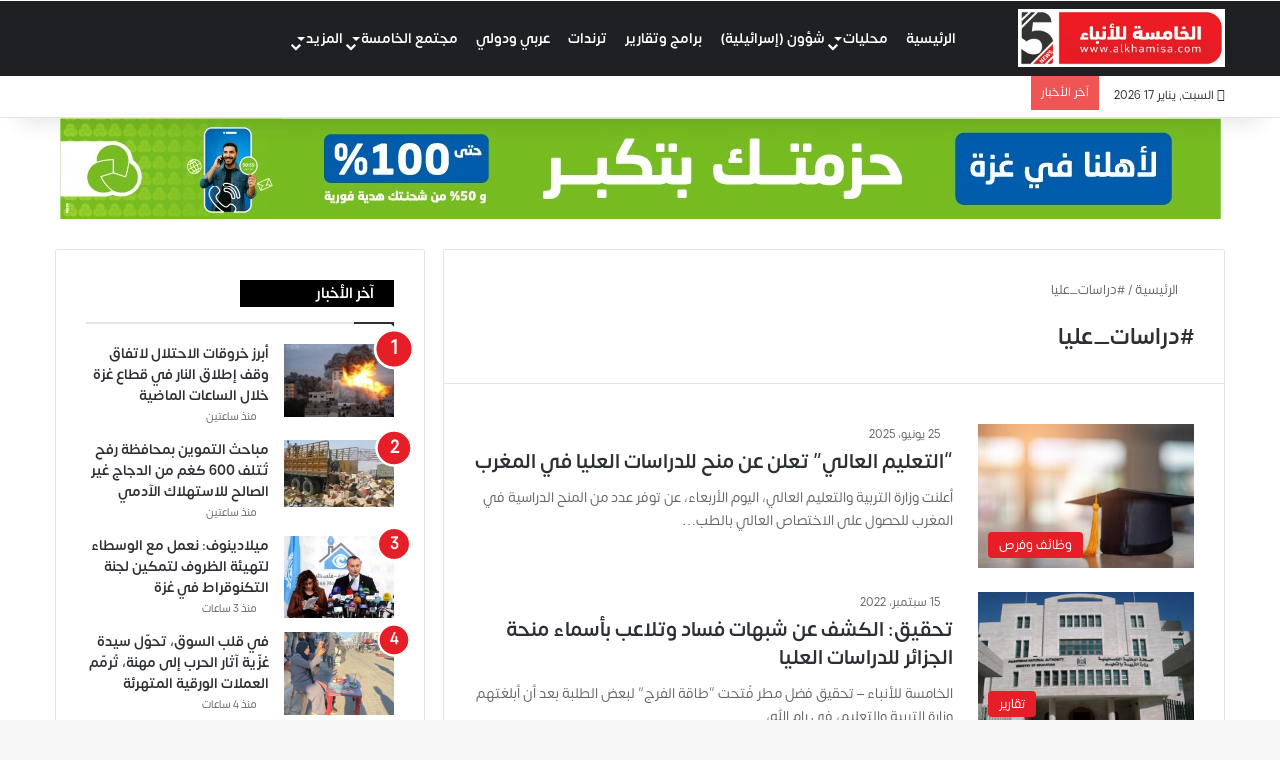

--- FILE ---
content_type: text/html; charset=UTF-8
request_url: https://alkhamisa.com/tag/%D8%AF%D8%B1%D8%A7%D8%B3%D8%A7%D8%AA_%D8%B9%D9%84%D9%8A%D8%A7/
body_size: 45961
content:
<!DOCTYPE html><html dir="rtl" lang="ar" class="" data-skin="light"><head><script data-no-optimize="1">var litespeed_docref=sessionStorage.getItem("litespeed_docref");litespeed_docref&&(Object.defineProperty(document,"referrer",{get:function(){return litespeed_docref}}),sessionStorage.removeItem("litespeed_docref"));</script> <meta charset="UTF-8" /><link rel="profile" href="https://gmpg.org/xfn/11" /><meta http-equiv='x-dns-prefetch-control' content='on'><link rel='dns-prefetch' href='//cdnjs.cloudflare.com' /><link rel='dns-prefetch' href='//ajax.googleapis.com' /><link rel='dns-prefetch' href='//fonts.googleapis.com' /><link rel='dns-prefetch' href='//fonts.gstatic.com' /><link rel='dns-prefetch' href='//s.gravatar.com' /><link rel='dns-prefetch' href='//www.google-analytics.com' /><meta name='robots' content='index, follow, max-image-preview:large, max-snippet:-1, max-video-preview:-1' /><title>#دراسات_عليا الأرشيف - Al-Khamisa News</title><link rel="canonical" href="https://alkhamisa.com/tag/دراسات_عليا/" /><meta property="og:locale" content="ar_AR" /><meta property="og:type" content="article" /><meta property="og:title" content="#دراسات_عليا الأرشيف - Al-Khamisa News" /><meta property="og:url" content="https://alkhamisa.com/tag/دراسات_عليا/" /><meta property="og:site_name" content="Al-Khamisa News" /><meta property="og:image" content="https://alkhamisa.com/wp-content/uploads/2021/02/الخامسة-للأنباء-ai.png" /><meta property="og:image:width" content="680" /><meta property="og:image:height" content="728" /><meta property="og:image:type" content="image/png" /><meta name="twitter:card" content="summary_large_image" /><meta name="twitter:site" content="@5newspal" /> <script type="application/ld+json" class="yoast-schema-graph">{"@context":"https://schema.org","@graph":[{"@type":"CollectionPage","@id":"https://alkhamisa.com/tag/%d8%af%d8%b1%d8%a7%d8%b3%d8%a7%d8%aa_%d8%b9%d9%84%d9%8a%d8%a7/","url":"https://alkhamisa.com/tag/%d8%af%d8%b1%d8%a7%d8%b3%d8%a7%d8%aa_%d8%b9%d9%84%d9%8a%d8%a7/","name":"#دراسات_عليا الأرشيف - Al-Khamisa News","isPartOf":{"@id":"https://alkhamisa.com/#website"},"primaryImageOfPage":{"@id":"https://alkhamisa.com/tag/%d8%af%d8%b1%d8%a7%d8%b3%d8%a7%d8%aa_%d8%b9%d9%84%d9%8a%d8%a7/#primaryimage"},"image":{"@id":"https://alkhamisa.com/tag/%d8%af%d8%b1%d8%a7%d8%b3%d8%a7%d8%aa_%d8%b9%d9%84%d9%8a%d8%a7/#primaryimage"},"thumbnailUrl":"https://alkhamisa.com/wp-content/uploads/2025/06/ePKax.jpg","breadcrumb":{"@id":"https://alkhamisa.com/tag/%d8%af%d8%b1%d8%a7%d8%b3%d8%a7%d8%aa_%d8%b9%d9%84%d9%8a%d8%a7/#breadcrumb"},"inLanguage":"ar"},{"@type":"ImageObject","inLanguage":"ar","@id":"https://alkhamisa.com/tag/%d8%af%d8%b1%d8%a7%d8%b3%d8%a7%d8%aa_%d8%b9%d9%84%d9%8a%d8%a7/#primaryimage","url":"https://alkhamisa.com/wp-content/uploads/2025/06/ePKax.jpg","contentUrl":"https://alkhamisa.com/wp-content/uploads/2025/06/ePKax.jpg","width":1000,"height":667},{"@type":"BreadcrumbList","@id":"https://alkhamisa.com/tag/%d8%af%d8%b1%d8%a7%d8%b3%d8%a7%d8%aa_%d8%b9%d9%84%d9%8a%d8%a7/#breadcrumb","itemListElement":[{"@type":"ListItem","position":1,"name":"الرئيسية","item":"https://alkhamisa.com/"},{"@type":"ListItem","position":2,"name":"#دراسات_عليا"}]},{"@type":"WebSite","@id":"https://alkhamisa.com/#website","url":"https://alkhamisa.com/","name":"Al-Khamisa News","description":"","publisher":{"@id":"https://alkhamisa.com/#organization"},"potentialAction":[{"@type":"SearchAction","target":{"@type":"EntryPoint","urlTemplate":"https://alkhamisa.com/?s={search_term_string}"},"query-input":{"@type":"PropertyValueSpecification","valueRequired":true,"valueName":"search_term_string"}}],"inLanguage":"ar"},{"@type":"Organization","@id":"https://alkhamisa.com/#organization","name":"الخامسة للأنباء","url":"https://alkhamisa.com/","logo":{"@type":"ImageObject","inLanguage":"ar","@id":"https://alkhamisa.com/#/schema/logo/image/","url":"https://alkhamisa.com/wp-content/uploads/2023/05/android-chrome-512x512-1.png","contentUrl":"https://alkhamisa.com/wp-content/uploads/2023/05/android-chrome-512x512-1.png","width":512,"height":512,"caption":"الخامسة للأنباء"},"image":{"@id":"https://alkhamisa.com/#/schema/logo/image/"},"sameAs":["https://www.facebook.com/alkhamisa","https://x.com/5newspal","https://www.instagram.com/5newspal/","https://www.youtube.com/channel/UCOcronZ2It2QHDGhniMUlCQ"]}]}</script> <link rel="alternate" type="application/rss+xml" title="Al-Khamisa News &laquo; الخلاصة" href="https://alkhamisa.com/feed/" /> <script type="litespeed/javascript">try{if('undefined'!=typeof localStorage){var tieSkin=localStorage.getItem('tie-skin')}
var html=document.getElementsByTagName('html')[0].classList,htmlSkin='light';if(html.contains('dark-skin')){htmlSkin='dark'}
if(tieSkin!=null&&tieSkin!=htmlSkin){html.add('tie-skin-inverted');var tieSkinInverted=!0}
if(tieSkin=='dark'){html.add('dark-skin')}else if(tieSkin=='light'){html.remove('dark-skin')}}catch(e){console.log(e)}</script> <link rel="alternate" type="application/rss+xml" title="Al-Khamisa News &laquo; #دراسات_عليا خلاصة الوسوم" href="https://alkhamisa.com/tag/%d8%af%d8%b1%d8%a7%d8%b3%d8%a7%d8%aa_%d8%b9%d9%84%d9%8a%d8%a7/feed/" /><style type="text/css">:root{				
			--tie-preset-gradient-1: linear-gradient(135deg, rgba(6, 147, 227, 1) 0%, rgb(155, 81, 224) 100%);
			--tie-preset-gradient-2: linear-gradient(135deg, rgb(122, 220, 180) 0%, rgb(0, 208, 130) 100%);
			--tie-preset-gradient-3: linear-gradient(135deg, rgba(252, 185, 0, 1) 0%, rgba(255, 105, 0, 1) 100%);
			--tie-preset-gradient-4: linear-gradient(135deg, rgba(255, 105, 0, 1) 0%, rgb(207, 46, 46) 100%);
			--tie-preset-gradient-5: linear-gradient(135deg, rgb(238, 238, 238) 0%, rgb(169, 184, 195) 100%);
			--tie-preset-gradient-6: linear-gradient(135deg, rgb(74, 234, 220) 0%, rgb(151, 120, 209) 20%, rgb(207, 42, 186) 40%, rgb(238, 44, 130) 60%, rgb(251, 105, 98) 80%, rgb(254, 248, 76) 100%);
			--tie-preset-gradient-7: linear-gradient(135deg, rgb(255, 206, 236) 0%, rgb(152, 150, 240) 100%);
			--tie-preset-gradient-8: linear-gradient(135deg, rgb(254, 205, 165) 0%, rgb(254, 45, 45) 50%, rgb(107, 0, 62) 100%);
			--tie-preset-gradient-9: linear-gradient(135deg, rgb(255, 203, 112) 0%, rgb(199, 81, 192) 50%, rgb(65, 88, 208) 100%);
			--tie-preset-gradient-10: linear-gradient(135deg, rgb(255, 245, 203) 0%, rgb(182, 227, 212) 50%, rgb(51, 167, 181) 100%);
			--tie-preset-gradient-11: linear-gradient(135deg, rgb(202, 248, 128) 0%, rgb(113, 206, 126) 100%);
			--tie-preset-gradient-12: linear-gradient(135deg, rgb(2, 3, 129) 0%, rgb(40, 116, 252) 100%);
			--tie-preset-gradient-13: linear-gradient(135deg, #4D34FA, #ad34fa);
			--tie-preset-gradient-14: linear-gradient(135deg, #0057FF, #31B5FF);
			--tie-preset-gradient-15: linear-gradient(135deg, #FF007A, #FF81BD);
			--tie-preset-gradient-16: linear-gradient(135deg, #14111E, #4B4462);
			--tie-preset-gradient-17: linear-gradient(135deg, #F32758, #FFC581);

			
					--main-nav-background: #1f2024;
					--main-nav-secondry-background: rgba(0,0,0,0.2);
					--main-nav-primary-color: #0088ff;
					--main-nav-contrast-primary-color: #FFFFFF;
					--main-nav-text-color: #FFFFFF;
					--main-nav-secondry-text-color: rgba(225,255,255,0.5);
					--main-nav-main-border-color: rgba(255,255,255,0.07);
					--main-nav-secondry-border-color: rgba(255,255,255,0.04);
				
			}</style><meta name="viewport" content="width=device-width, initial-scale=1.0" /><style id='wp-img-auto-sizes-contain-inline-css' type='text/css'>img:is([sizes=auto i],[sizes^="auto," i]){contain-intrinsic-size:3000px 1500px}
/*# sourceURL=wp-img-auto-sizes-contain-inline-css */</style><style id="litespeed-ccss">:root{--main-nav-background:#1f2024;--main-nav-secondry-background:rgba(0,0,0,.2);--main-nav-primary-color:#08f;--main-nav-contrast-primary-color:#fff;--main-nav-text-color:#fff;--main-nav-secondry-text-color:rgba(225,255,255,.5);--main-nav-main-border-color:rgba(255,255,255,.07);--main-nav-secondry-border-color:rgba(255,255,255,.04)}:root{--wp--preset--aspect-ratio--square:1;--wp--preset--aspect-ratio--4-3:4/3;--wp--preset--aspect-ratio--3-4:3/4;--wp--preset--aspect-ratio--3-2:3/2;--wp--preset--aspect-ratio--2-3:2/3;--wp--preset--aspect-ratio--16-9:16/9;--wp--preset--aspect-ratio--9-16:9/16;--wp--preset--color--black:#000;--wp--preset--color--cyan-bluish-gray:#abb8c3;--wp--preset--color--white:#fff;--wp--preset--color--pale-pink:#f78da7;--wp--preset--color--vivid-red:#cf2e2e;--wp--preset--color--luminous-vivid-orange:#ff6900;--wp--preset--color--luminous-vivid-amber:#fcb900;--wp--preset--color--light-green-cyan:#7bdcb5;--wp--preset--color--vivid-green-cyan:#00d084;--wp--preset--color--pale-cyan-blue:#8ed1fc;--wp--preset--color--vivid-cyan-blue:#0693e3;--wp--preset--color--vivid-purple:#9b51e0;--wp--preset--gradient--vivid-cyan-blue-to-vivid-purple:linear-gradient(135deg,rgba(6,147,227,1) 0%,#9b51e0 100%);--wp--preset--gradient--light-green-cyan-to-vivid-green-cyan:linear-gradient(135deg,#7adcb4 0%,#00d082 100%);--wp--preset--gradient--luminous-vivid-amber-to-luminous-vivid-orange:linear-gradient(135deg,rgba(252,185,0,1) 0%,rgba(255,105,0,1) 100%);--wp--preset--gradient--luminous-vivid-orange-to-vivid-red:linear-gradient(135deg,rgba(255,105,0,1) 0%,#cf2e2e 100%);--wp--preset--gradient--very-light-gray-to-cyan-bluish-gray:linear-gradient(135deg,#eee 0%,#a9b8c3 100%);--wp--preset--gradient--cool-to-warm-spectrum:linear-gradient(135deg,#4aeadc 0%,#9778d1 20%,#cf2aba 40%,#ee2c82 60%,#fb6962 80%,#fef84c 100%);--wp--preset--gradient--blush-light-purple:linear-gradient(135deg,#ffceec 0%,#9896f0 100%);--wp--preset--gradient--blush-bordeaux:linear-gradient(135deg,#fecda5 0%,#fe2d2d 50%,#6b003e 100%);--wp--preset--gradient--luminous-dusk:linear-gradient(135deg,#ffcb70 0%,#c751c0 50%,#4158d0 100%);--wp--preset--gradient--pale-ocean:linear-gradient(135deg,#fff5cb 0%,#b6e3d4 50%,#33a7b5 100%);--wp--preset--gradient--electric-grass:linear-gradient(135deg,#caf880 0%,#71ce7e 100%);--wp--preset--gradient--midnight:linear-gradient(135deg,#020381 0%,#2874fc 100%);--wp--preset--font-size--small:13px;--wp--preset--font-size--medium:20px;--wp--preset--font-size--large:36px;--wp--preset--font-size--x-large:42px;--wp--preset--spacing--20:.44rem;--wp--preset--spacing--30:.67rem;--wp--preset--spacing--40:1rem;--wp--preset--spacing--50:1.5rem;--wp--preset--spacing--60:2.25rem;--wp--preset--spacing--70:3.38rem;--wp--preset--spacing--80:5.06rem;--wp--preset--shadow--natural:6px 6px 9px rgba(0,0,0,.2);--wp--preset--shadow--deep:12px 12px 50px rgba(0,0,0,.4);--wp--preset--shadow--sharp:6px 6px 0px rgba(0,0,0,.2);--wp--preset--shadow--outlined:6px 6px 0px -3px rgba(255,255,255,1),6px 6px rgba(0,0,0,1);--wp--preset--shadow--crisp:6px 6px 0px rgba(0,0,0,1)}:root{--brand-color:#0669ff;--dark-brand-color:#0051cc;--bright-color:#fff;--base-color:#2c2f34}html{-ms-touch-action:manipulation;touch-action:manipulation;-webkit-text-size-adjust:100%;-ms-text-size-adjust:100%}aside,header,nav{display:block}a{background-color:transparent}img{border-style:none}button,input{font:inherit}button,input{overflow:visible}button,input{margin:0}button{text-transform:none}button,[type=submit]{-webkit-appearance:button}button::-moz-focus-inner,input::-moz-focus-inner{border:0;padding:0}button:-moz-focusring,input:-moz-focusring{outline:1px dotted ButtonText}[type=search]{-webkit-appearance:textfield}[type=search]::-webkit-search-cancel-button,[type=search]::-webkit-search-decoration{-webkit-appearance:none}*{padding:0;margin:0;list-style:none;border:0;outline:none;box-sizing:border-box}*:before,*:after{box-sizing:border-box}body{background:#f7f7f7;color:var(--base-color);font-family:-apple-system,BlinkMacSystemFont,"Segoe UI",Roboto,Oxygen,Oxygen-Sans,Ubuntu,Cantarell,"Helvetica Neue","Open Sans",Arial,sans-serif;font-size:13px;line-height:21px}h1,h2,h3,.the-subtitle{line-height:1.4;font-weight:600}h1{font-size:41px;font-weight:700}h2{font-size:27px}h3{font-size:23px}.the-subtitle{font-size:17px}a{color:var(--base-color);text-decoration:none}img{max-width:100%;height:auto}p{line-height:21px}.screen-reader-text{clip:rect(1px,1px,1px,1px);position:absolute!important;height:1px;width:1px;overflow:hidden}.stream-item{text-align:center;position:relative;z-index:2;margin:20px 0;padding:0}.stream-item img{max-width:100%;width:auto;height:auto;margin:0 auto;display:inline-block;vertical-align:middle}.tie-icon:before,[class^=tie-icon-],[class*=" tie-icon-"]{font-family:'tiefonticon'!important;speak:never;font-style:normal;font-weight:400;font-variant:normal;text-transform:none;line-height:1;-webkit-font-smoothing:antialiased;-moz-osx-font-smoothing:grayscale;display:inline-block}body.tie-no-js a.remove,body.tie-no-js .menu-sub-content{display:none!important}body.tie-no-js .tie-icon:before,body.tie-no-js [class^=tie-icon-],body.tie-no-js [class*=" tie-icon-"]{visibility:hidden!important}body.tie-no-js [class^=tie-icon-]:before,body.tie-no-js [class*=" tie-icon-"]:before{content:"\f105"}.tie-popup,#autocomplete-suggestions{display:none}.container{margin-right:auto;margin-left:auto;padding-left:15px;padding-right:15px}.container:after{content:"";display:table;clear:both}@media (min-width:768px){.container{width:100%}}@media (min-width:1200px){.container{max-width:1200px}}.tie-row{margin-left:-15px;margin-right:-15px}.tie-row:after{content:"";display:table;clear:both}.tie-col-md-4,.tie-col-md-8,.tie-col-xs-12{position:relative;min-height:1px;padding-left:15px;padding-right:15px}.tie-col-xs-12{float:left}.tie-col-xs-12{width:100%}@media (min-width:992px){.tie-col-md-4,.tie-col-md-8{float:left}.tie-col-md-4{width:33.33333%}.tie-col-md-8{width:66.66667%}}.tie-alignleft{float:left}.tie-alignright{float:right}.clearfix:before,.clearfix:after{content:"20";display:block;height:0;overflow:hidden}.clearfix:after{clear:both}.tie-container,#tie-wrapper{height:100%;min-height:650px}.tie-container{position:relative;overflow:hidden}#tie-wrapper{background:#fff;position:relative;z-index:108;height:100%;margin:0 auto}.container-wrapper{background:#fff;border:1px solid rgba(0,0,0,.1);border-radius:2px;padding:30px}#content{margin-top:30px}@media (max-width:991px){#content{margin-top:15px}}.site-content{-ms-word-wrap:break-word;word-wrap:break-word}.theme-header{background:#fff;position:relative;z-index:999}.theme-header:after{content:"";display:table;clear:both}.theme-header.has-shadow{box-shadow:0 0 10px 5px rgba(0,0,0,.1)}.theme-header.top-nav-below .top-nav{z-index:8}#logo{margin-top:40px;margin-bottom:40px;display:block;float:left}#logo img{vertical-align:middle}#logo a{display:inline-block}@media (max-width:991px){#theme-header.has-normal-width-logo #logo{margin:14px 0!important;text-align:left;line-height:1}#theme-header.has-normal-width-logo #logo img{width:auto;height:auto;max-width:190px}}@media (max-width:479px){#theme-header.has-normal-width-logo #logo img{max-width:160px;max-height:60px!important}}@media (max-width:991px){#theme-header.mobile-header-default.header-layout-1 .header-layout-1-logo{-webkit-flex-grow:10;-ms-flex-positive:10;flex-grow:10}}.components{float:right}.components>li{position:relative;float:right;list-style:none}.components>li.social-icons-item{margin:0}.components>li>a{display:block;position:relative;width:30px;text-align:center;line-height:inherit;font-size:16px}.header-layout-1 #menu-components-wrap{display:-webkit-flex;display:-ms-flexbox;display:flex;-webkit-justify-content:flex-end;-ms-flex-pack:end;justify-content:flex-end}.header-layout-1 .main-menu-wrapper{display:table;width:100%}.header-layout-1 #logo{line-height:1;float:left;margin-top:20px;margin-bottom:20px}.header-layout-1 .header-layout-1-logo{display:table-cell;vertical-align:middle;float:none}.header-layout-4 #menu-components-wrap{-webkit-justify-content:flex-start;-ms-flex-pack:start;justify-content:flex-start;padding-left:25px}.header-layout-4 #menu-components-wrap .main-menu-wrap{-webkit-flex-grow:1;-ms-flex-positive:1;flex-grow:1}@media (max-width:991px){.header-layout-1 .main-menu-wrapper{border-width:0;display:-webkit-flex;display:-ms-flexbox;display:flex;-webkit-flex-flow:row nowrap;-ms-flex-flow:row nowrap;flex-flow:row nowrap;-webkit-align-items:center;-ms-flex-align:center;align-items:center;-webkit-justify-content:space-between;-ms-flex-pack:justify;justify-content:space-between}}.mobile-header-components{display:none;z-index:10;height:30px;line-height:30px;-webkit-flex-wrap:nowrap;-ms-flex-wrap:nowrap;flex-wrap:nowrap;-webkit-flex:1 1 0%;-ms-flex:1 1 0%;flex:1 1 0%}.mobile-header-components .components{float:none;display:-webkit-flex!important;display:-ms-flexbox!important;display:flex!important;-webkit-justify-content:stretch;-ms-flex-pack:stretch;justify-content:stretch}.mobile-header-components .components li.custom-menu-link{display:inline-block;float:none}.mobile-header-components .components li.custom-menu-link>a{width:20px;padding-bottom:15px}.header-layout-1.main-nav-dark .mobile-header-components .components li.custom-menu-link>a{color:#fff}.mobile-header-components .tie-mobile-menu-icon{font-size:20px}.mobile-header-components .nav-icon{display:inline-block;width:20px;height:2px;background-color:var(--base-color);position:relative;top:-4px}.mobile-header-components .nav-icon:before,.mobile-header-components .nav-icon:after{position:absolute;right:0;background-color:var(--base-color);content:'';display:block;width:100%;height:100%;-webkit-transform:translateZ(0);transform:translateZ(0);-webkit-backface-visibility:hidden;backface-visibility:hidden}.mobile-header-components .nav-icon:before{-webkit-transform:translateY(-7px);-ms-transform:translateY(-7px);transform:translateY(-7px)}.mobile-header-components .nav-icon:after{-webkit-transform:translateY(7px);-ms-transform:translateY(7px);transform:translateY(7px)}.main-nav-dark.header-layout-1 .mobile-header-components .nav-icon,.main-nav-dark.header-layout-1 .mobile-header-components .nav-icon:before,.main-nav-dark.header-layout-1 .mobile-header-components .nav-icon:after{background-color:#fff}#mobile-header-components-area_1 .components li.custom-menu-link>a{margin-right:15px}@media (max-width:991px){#tie-body #mobile-container,.mobile-header-components{display:block}}.top-nav{background-color:#fff;position:relative;z-index:10;line-height:35px;border:1px solid rgba(0,0,0,.1);border-width:1px 0;color:var(--base-color)}.top-nav a:not(.button):not(:hover){color:var(--base-color)}.topbar-wrapper{display:-webkit-flex;display:-ms-flexbox;display:flex;min-height:35px}.top-nav .tie-alignleft,.top-nav .tie-alignright{-webkit-flex-grow:1;-ms-flex-positive:1;flex-grow:1;position:relative}.top-nav.has-breaking-news .tie-alignleft{-webkit-flex:1 0 100px;-ms-flex:1 0 100px;flex:1 0 100px}.top-nav.has-breaking-news .tie-alignright{-webkit-flex-grow:0;-ms-flex-positive:0;flex-grow:0;z-index:1}.topbar-today-date{float:left;padding-right:15px;font-size:12px;-webkit-flex-shrink:0;-ms-flex-negative:0;flex-shrink:0}.topbar-today-date:before{font-size:13px;content:"\f017"}@media (max-width:991px){.topbar-today-date,.theme-header .components{display:none}}.breaking{display:none}.main-nav-wrapper{position:relative;z-index:4}.main-nav-below.top-nav-below-main-nav .main-nav-wrapper{z-index:9}.main-nav{background-color:var(--main-nav-background);color:var(--main-nav-primary-color);position:relative;border:1px solid var(--main-nav-main-border-color);border-width:1px 0}.main-menu-wrapper{border:0 solid var(--main-nav-main-border-color);position:relative}@media (min-width:992px){.header-menu{float:left}.header-menu .menu li{display:block;float:left}.header-menu .menu a{display:block;position:relative}.header-menu .menu .sub-menu a{padding:8px 10px}.header-menu .menu ul{box-shadow:0 2px 5px rgba(0,0,0,.1)}.header-menu .menu ul li{position:relative}.header-menu .menu ul a{border-width:0 0 1px}#main-nav{z-index:9;line-height:60px}.top-nav-below-main-nav #main-nav .main-menu>ul>li,.header-layout-1.top-nav-below #main-nav .main-menu>ul>li{border-bottom:0;margin-bottom:0}.main-menu .menu>li>a{padding:0 14px;font-size:13px;font-weight:600}.main-menu .menu>li>.menu-sub-content{border-top:2px solid var(--main-nav-primary-color)}.main-menu .menu ul{line-height:20px;z-index:1}.main-menu .menu-sub-content{background:var(--main-nav-background);display:none;padding:15px;width:230px;position:absolute;box-shadow:0 2px 2px rgba(0,0,0,.15)}.main-menu .menu-sub-content a{width:200px}.main-nav .menu a,.main-nav .components li a{color:var(--main-nav-text-color)}.main-nav-dark{--main-nav-background:#1f2024;--main-nav-secondry-background:rgba(0,0,0,.2);--main-nav-primary-color:var(--brand-color);--main-nav-contrast-primary-color:var(--bright-color);--main-nav-text-color:#fff;--main-nav-secondry-text-color:rgba(225,255,255,.5);--main-nav-main-border-color:rgba(255,255,255,.07);--main-nav-secondry-border-color:rgba(255,255,255,.04)}.main-nav-dark .main-nav{border-width:0}}@media (min-width:992px){header .menu-item-has-children>a:before{content:'';position:absolute;right:12px;margin-top:2px;top:50%;bottom:auto;-webkit-transform:translateY(-50%);-ms-transform:translateY(-50%);transform:translateY(-50%);width:0;height:0;border:4px solid transparent;border-top:4px solid #fff}.menu>.menu-item-has-children:not(.is-icon-only)>a{padding-right:25px}}@media (min-width:992px){.main-nav-below.top-nav-below #main-nav:not(.fixed-nav){bottom:-1px}}.header-layout-1.main-nav-below.top-nav-below-main-nav .main-nav-wrapper{z-index:9}.header-layout-1.main-nav-below.top-nav-below-main-nav .main-nav{margin-bottom:-1px;bottom:0;border-top-width:0}@media (min-width:992px){.header-layout-1.main-nav-below.top-nav-below-main-nav .top-nav{margin-top:-1px}}@media only screen and (min-width:992px) and (max-width:1100px){.main-nav .menu>li:not(.is-icon-only)>a{padding-left:7px;padding-right:7px}.main-nav .menu>li:not(.is-icon-only)>a:before{display:none}}@media (max-width:991px){#sticky-logo{display:none}}@media (min-width:992px){#sticky-logo{overflow:hidden;float:left;vertical-align:middle}#sticky-logo a{line-height:1;display:inline-block}#sticky-logo img{position:relative;vertical-align:middle;padding:8px 10px;top:-1px;max-height:50px}.header-layout-1 #sticky-logo img{padding:0}.header-layout-1:not(.has-custom-sticky-logo) #sticky-logo{display:none}.theme-header #sticky-logo img{opacity:0;visibility:hidden;width:0!important;-webkit-transform:translateY(75%);-ms-transform:translateY(75%);transform:translateY(75%)}.header-layout-1 .flex-placeholder{-webkit-flex-grow:1;-ms-flex-positive:1;flex-grow:1}}@media (max-width:991px){#tie-wrapper header#theme-header{box-shadow:none;background:0 0!important}.header-layout-1 .main-nav{border-width:0;box-shadow:0 3px 7px 0 rgba(0,0,0,.1)}.header-layout-1.top-nav-below .main-nav:not(.fixed-nav){box-shadow:none}.header-layout-1 .main-nav{background-color:#fff}.main-nav-dark.header-layout-1 .main-nav{background-color:#1f2024}.header-layout-1.main-nav-below.top-nav-below-main-nav .main-nav{margin-bottom:0}.header-layout-1 #menu-components-wrap{display:none}.main-menu-wrapper .tie-alignleft{width:100%}}@media (max-width:767px){.magazine1:not(.has-builder):not(.error404) .main-content,.magazine1:not(.has-builder):not(.error404) .sidebar{padding-left:0;padding-right:0}}input{border:1px solid rgba(0,0,0,.1);color:var(--base-color);font-size:13px;outline:none;padding:5px;line-height:23px;border-radius:2px;max-width:100%;background-color:transparent}input:not([type=checkbox]):not([type=radio]){-webkit-appearance:none;-moz-appearance:none;appearance:none;outline:none}@media (max-width:767px){input:not([type=submit]){font-size:16px!important}}[type=submit]{width:auto;position:relative;background-color:var(--brand-color);color:var(--bright-color);padding:7px 15px;margin:0;font-weight:400;font-size:13px;display:inline-block;text-align:center;line-height:21px;border:none;text-decoration:none;vertical-align:middle;border-radius:2px;-webkit-appearance:none;-moz-appearance:none;appearance:none}@media (min-width:992px){.sidebar-left .main-content{float:right;padding-left:5px}.sidebar-left .sidebar{float:left}.sidebar-left.magazine1 .main-content{padding-left:3px}}.post-thumb{position:relative;height:100%;display:block;-webkit-backface-visibility:hidden;backface-visibility:hidden;-webkit-transform:rotate(0);-ms-transform:rotate(0);transform:rotate(0)}.post-thumb img{width:100%;display:block}.post-thumb .post-cat-wrap{position:absolute;bottom:10px;margin:0;right:10px}.post-meta{margin:10px 0 8px;font-size:12px;overflow:hidden}.post-meta{color:#666}.post-meta .meta-item{margin-right:8px;display:inline-block}.post-meta .meta-item.tie-icon:before{padding-right:3px}.post-meta .meta-item.date:before{content:"\f017"}@media (max-width:767px){.main-content .post-meta>span{float:left}}.post-cat-wrap{position:relative;z-index:3;margin-bottom:5px;font-weight:400;font-family:inherit!important;line-height:0;display:block}.post-cat{display:inline-block;background:var(--brand-color);color:var(--bright-color);padding:0 10px;font-size:12px;line-height:1.85em;margin-right:4px;position:relative;white-space:nowrap;word-wrap:normal;letter-spacing:0;border-radius:4px}.post-cat:first-child:last-child{margin:0}#breadcrumb{margin:50px 0 0}#breadcrumb,#breadcrumb a:not(:hover){color:#666}#breadcrumb .delimiter{margin:0 3px;font-style:normal}.entry-header-outer #breadcrumb{margin:0 0 20px;padding:0}.social-icons-item{float:right;margin-left:6px;position:relative}.social-icons-item .social-link span{color:var(--base-color);line-height:unset}.social-icons-widget .social-icons-item .social-link{width:24px;height:24px;line-height:24px;padding:0;display:block;text-align:center;border-radius:2px}.top-nav .components>li.social-icons-item .social-link:not(:hover) span{color:var(--base-color)}.social-icons-item .facebook-social-icon{background-color:#4080ff!important}.social-icons-item .facebook-social-icon span{color:#4080ff}.social-icons-item .twitter-social-icon{background-color:#40bff5!important}.social-icons-item .twitter-social-icon span{color:#40bff5}.social-icons-item .instagram-social-icon{background-color:#c13584!important}.social-icons-item .instagram-social-icon span{color:#c13584}.social-icons-item .youtube-social-icon{background-color:#ef4e41!important}.social-icons-item .youtube-social-icon span{color:#ef4e41}ul:not(.solid-social-icons) .social-icons-item a:not(:hover){background-color:transparent!important}.solid-social-icons .social-link{background-color:var(--base-color)}.dark-skin .solid-social-icons .social-link{background-color:#27292d;border-color:#27292d}.solid-social-icons .social-link span{color:#fff!important}@media (max-width:767px){.container-wrapper{padding:20px 15px}}.mag-box-container{position:relative}.mag-box .posts-items li:nth-child(1){margin-top:0}.mag-box{margin-bottom:30px;clear:both}@media (max-width:991px){.mag-box{margin-bottom:15px}}.mag-box .posts-items{clear:both;margin:0 -2%}.mag-box .posts-items li{float:left;width:50%;margin-top:24px;padding:0 2%}@media (max-width:670px){.mag-box .posts-items li{width:100%}}.mag-box .post-title{font-size:20px;line-height:1.4}.mag-box .post-meta{margin:0 0 3px}.mag-box .post-excerpt{margin-top:5px;color:#666;word-break:break-word}.archive:not(.bbpress) .entry-header-outer{border-radius:2px;border-bottom-right-radius:0;border-bottom-left-radius:0}.archive:not(.bbpress) .entry-header-outer #breadcrumb{margin-bottom:20px;padding:0}.archive:not(.bbpress) .main-content>div:last-child{margin-bottom:0}.archive:not(.bbpress) .mag-box .container-wrapper{border-top-width:0;border-radius:2px;border-top-left-radius:0;border-top-right-radius:0}.archive:not(.bbpress) .mag-box{margin-bottom:0}.archive .wide-post-box .container-wrapper{padding-top:40px}.thumb-overlay{position:absolute;width:100%;height:100%;top:0;left:0;padding:30px;border-radius:2px}.thumb-overlay .thumb-content{position:absolute;bottom:0;left:0;padding:0 30px 20px;z-index:3;width:100%;-webkit-backface-visibility:hidden;backface-visibility:hidden}.thumb-overlay .post-meta,.thumb-overlay .thumb-title a{color:#fff!important}.thumb-overlay .thumb-title{font-size:30px;color:#fff}.thumb-overlay .thumb-meta{margin:0 0 5px}.thumb-overlay{-webkit-backface-visibility:hidden;backface-visibility:hidden}.thumb-overlay:after{content:"";position:absolute;z-index:1;left:0;right:0;bottom:0;height:65%;background-image:linear-gradient(to bottom,transparent,rgba(0,0,0,.75));-webkit-backface-visibility:hidden;backface-visibility:hidden}.main-slider .slide{position:relative;overflow:hidden;background-repeat:no-repeat;background-position:center top;background-size:cover}.main-slider .tie-slick-slider:not(.slick-initialized) .slide{display:none}.main-slider .thumb-meta{color:#fff}@media (max-width:479px){.main-slider .thumb-title{font-size:16px!important}}@media (max-width:320px){.main-slider .thumb-meta{display:none}}.all-over-thumb-link{position:absolute;width:100%;height:100%;top:0;z-index:2}.boxed-five-slides-slider .tie-slick-slider:not(.slick-initialized) .slide{display:none!important}.block-head-1 .the-global-title{position:relative;font-size:17px;padding:0 0 15px;border-bottom:2px solid rgba(0,0,0,.1);margin-bottom:20px}.block-head-1 .the-global-title:after{content:"";background:#2c2f34;width:40px;height:2px;position:absolute;bottom:-2px;left:0}.block-head-1 .the-global-title:before{content:"";width:0;height:0;position:absolute;bottom:-5px;left:0;border-left:0;border-right:5px solid transparent;border-top:5px solid #2c2f34}.wide-post-box .posts-items{margin:0}.wide-post-box .posts-items li{width:100%;padding:0;display:-webkit-flex!important;display:-ms-flexbox!important;display:flex!important}.wide-post-box .posts-items li .post-title{font-size:20px}.wide-post-box .posts-items li .post-thumb{margin-right:25px;float:none;-webkit-flex:0 0 50%;-ms-flex:0 0 50%;flex:0 0 50%;width:50%;max-width:420px}@media (max-width:767px){.wide-post-box .posts-items li .post-thumb{-webkit-flex:1 0 40%;-ms-flex:1 0 40%;flex:1 0 40%;width:40%;max-width:40%;margin-right:3.55%}}.wide-post-box .posts-items li .post-details{-webkit-flex:1 1 auto;-ms-flex:1 1 auto;flex:1 1 auto;padding:0!important}@media (max-width:580px){.wide-post-box .posts-items li{-webkit-flex-direction:column;-ms-flex-direction:column;flex-direction:column}.wide-post-box .posts-items li .post-thumb{width:100%;-webkit-flex:1 0 100%;-ms-flex:1 0 100%;flex:1 0 100%;max-width:100%;margin:0 0 10px}.wide-post-box .posts-items li .post-meta{width:100%}}.small-wide-post-box .posts-items li .post-thumb{-webkit-flex:0 0 30%;-ms-flex:0 0 30%;flex:0 0 30%}.boxed-slider .slide{margin:0 15px;height:318px}.boxed-slider .thumb-overlay{padding:30px}.boxed-slider .thumb-title{font-size:20px}@media (max-width:670px){.boxed-slider .thumb-title{font-size:16px}}.boxed-five-slides-slider .slide{height:155px}@media (max-width:550px){.boxed-five-slides-slider .slide{height:180px}}.boxed-five-slides-slider .thumb-overlay,.boxed-five-slides-slider div.thumb-content{padding:10px}.boxed-five-slides-slider .thumb-meta{margin-bottom:0}.boxed-five-slides-slider .thumb-title{margin-bottom:0;font-size:14px}.side-aside{position:fixed;top:0;z-index:111;visibility:hidden;width:350px;max-width:100%;height:100%;background:#131416;background-repeat:no-repeat;background-position:center top;background-size:cover;overflow-y:auto}@media (min-width:992px){.side-aside{right:0;-webkit-transform:translate(350px,0);-ms-transform:translate(350px,0);transform:translate(350px,0)}.side-aside:not(.slide-sidebar-desktop){display:none}}.site-footer .widget-title-icon{display:none}.dark-skin{--lazyload-loading-color:#161717}.dark-skin{background-color:#1f2024;color:#fff}.dark-skin input:not([type=submit]){color:#ccc}.dark-skin a:not(:hover){color:#fff}.dark-skin input:not([type=submit]){border-color:rgba(255,255,255,.1)}.dark-skin .widget-title-icon{color:#ccc}.sidebar .container-wrapper{margin-bottom:30px}@media (max-width:991px){.sidebar .container-wrapper{margin-bottom:15px}}@media (max-width:991px){.has-sidebar .sidebar{margin-top:15px}}.widget-title{position:relative}.widget-title .the-subtitle{font-size:15px;min-height:15px}.widget-title-icon{position:absolute;right:0;top:1px;color:#b9bec3;font-size:15px}.widget-title-icon:before{content:"\f08d"}.post-widget-body{padding-left:125px}.post-widget-body .post-title{font-size:14px;line-height:1.4;margin-bottom:5px}.post-widget-thumbnail{float:left;margin-right:15px;position:relative}.post-widget-thumbnail img.tie-small-image{width:110px}.widget li{padding:6px 0}.widget li:first-child{padding-top:0}.widget li:last-child{padding-bottom:0;border-bottom:0}.widget li:after{clear:both;display:table;content:""}.widget .post-meta{margin:2px 0 0;font-size:11px;line-height:17px}.posts-list .widget-title-icon:before,.text-html .widget-title-icon:before,.tie-slider-widget .widget-title-icon:before{content:"\f0f6"}form.search-form{overflow:auto;position:relative;width:100%;margin-top:10px}.search-field{float:left;width:73%;padding:8px 15px}.search-submit[type=submit]{float:right;padding:10px 5px;margin-left:2%;width:25%}.widget_tag_cloud .widget-title-icon:before{content:"\f02c"}li.widget-post-list{padding:7px 0;position:relative}.posts-list-counter{counter-reset:post-widget-counter}.posts-list-counter li.widget-post-list:before{display:block;width:30px;height:30px;content:counter(post-widget-counter,decimal);counter-increment:post-widget-counter;position:absolute;z-index:2;top:0;left:-15px;text-align:center;font-size:14px;font-weight:600;line-height:26px;border:2px solid #fff;background:var(--brand-color);color:var(--bright-color);border-radius:100%}.posts-list-counter li.widget-post-list:nth-child(1):before{top:-10px;-webkit-transform:scale(1.35,1.35);-ms-transform:scale(1.35,1.35);transform:scale(1.35,1.35)}.posts-list-counter li.widget-post-list:nth-child(2):before{-webkit-transform:scale(1.25,1.25);-ms-transform:scale(1.25,1.25);transform:scale(1.25,1.25)}.posts-list-counter li.widget-post-list:nth-child(3):before{-webkit-transform:scale(1.15,1.15);-ms-transform:scale(1.15,1.15);transform:scale(1.15,1.15)}.posts-list-counter li.widget-post-list:nth-child(4):before{-webkit-transform:scale(1.1,1.1);-ms-transform:scale(1.1,1.1);transform:scale(1.1,1.1)}.social-icons-widget ul{margin:0 -3px}.social-icons-widget .social-icons-item{float:left;margin:3px;border-bottom:0;padding:0}.social-icons-widget .social-icons-item .social-link{width:40px;height:40px;line-height:40px;font-size:18px}@media (max-width:479px){.social-icons-widget .social-icons-item{float:none;display:inline-block}}.widget-posts-list-container{position:relative}.normal-side .tie-slider-widget .slide{margin:0;height:220px}@media only screen and (min-width:480px) and (max-width:768px){.normal-side .tie-slider-widget .slide{height:300px}}@media only screen and (min-width:768px) and (max-width:992px){.sidebar.normal-side .tie-slider-widget .slide{height:400px}}.normal-side .tie-slider-widget .thumb-overlay{padding:20px}.normal-side .tie-slider-widget .thumb-title{font-size:18px}.breaking{float:left;width:100%;height:35px;line-height:35px;display:block!important}.breaking-title{padding:0 10px;display:block;float:left;color:#fff;font-size:12px;position:relative}.breaking-title span{position:relative;z-index:1}.breaking-title span.breaking-icon{display:none}@media (max-width:600px){.breaking-title span.breaking-icon{display:inline-block}.breaking-title .breaking-title-text{display:none}}.breaking-title:before{content:"";background:#f05555;width:100%;height:100%;position:absolute;left:0;top:0;z-index:0}.breaking-news{display:none}#mobile-container{display:none;padding:10px 30px 30px}#mobile-menu{margin-bottom:20px;position:relative;padding-top:15px}#mobile-social-icons{margin-bottom:15px}#mobile-social-icons ul{text-align:center;overflow:hidden}#mobile-social-icons ul .social-icons-item{float:none;display:inline-block}#mobile-social-icons .social-icons-item{margin:0}#mobile-social-icons .social-icons-item .social-link{background:0 0;border:none}#mobile-search .search-form{overflow:hidden}#mobile-search .search-form:after{position:absolute;content:"\f002";font-family:'tiefonticon';top:4px;right:10px;line-height:30px;width:30px;font-size:16px;border-radius:50%;text-align:center;color:#fff}#mobile-search .search-field{background-color:rgba(0,0,0,.05);border-color:rgba(255,255,255,.1);color:#fff;width:100%;border-radius:50px;padding:7px 45px 7px 20px}#mobile-search .search-submit{background:0 0;font-size:0;width:35px;height:38px;position:absolute;top:0;right:5px;z-index:1}#mobile-search input::-webkit-input-placeholder{color:rgba(255,255,255,.6)}#mobile-search input::-moz-placeholder{color:rgba(255,255,255,.6)}#mobile-search input:-moz-placeholder{color:rgba(255,255,255,.6)}#mobile-search input:-ms-input-placeholder{color:rgba(255,255,255,.6)}#tie-wrapper:after{position:absolute;z-index:1000;top:-10%;left:-50%;width:0;height:0;background:rgba(0,0,0,.2);content:'';opacity:0}@media (max-width:991px){.side-aside.appear-from-left{left:0;-webkit-transform:translate(-100%,0);-ms-transform:translate(-100%,0);transform:translate(-100%,0)}.side-aside.is-fullwidth{width:100%}}.is-desktop .side-aside .has-custom-scroll{padding:50px 0 0}.side-aside:after{position:absolute;top:0;left:0;width:100%;height:100%;background:rgba(0,0,0,.2);content:'';opacity:1}a.remove{position:absolute;top:0;right:0;display:block;speak:never;-webkit-font-smoothing:antialiased;-moz-osx-font-smoothing:grayscale;width:20px;height:20px;display:block;line-height:20px;text-align:center;font-size:15px}a.remove:before{content:"\e117";font-family:'tiefonticon';color:#e74c3c}a.remove.big-btn{width:25px;height:25px;line-height:25px;font-size:22px}a.remove.light-btn:not(:hover):before{color:#fff}.side-aside a.remove{z-index:1;top:15px;left:50%;right:auto;-webkit-transform:translateX(-50%);-ms-transform:translateX(-50%);transform:translateX(-50%)}.tie-popup a.remove{-webkit-transform:scale(.2);-ms-transform:scale(.2);transform:scale(.2);opacity:0;top:15px;right:15px;z-index:1}.theiaStickySidebar:after{content:"";display:table;clear:both}.side-aside,.has-custom-scroll{overflow-x:hidden;scrollbar-width:thin}.side-aside::-webkit-scrollbar,.has-custom-scroll::-webkit-scrollbar{width:5px}.side-aside::-webkit-scrollbar-track,.has-custom-scroll::-webkit-scrollbar-track{background:0 0}.side-aside::-webkit-scrollbar-thumb,.has-custom-scroll::-webkit-scrollbar-thumb{border-radius:20px;background:rgba(0,0,0,.2)}.dark-skin .has-custom-scroll::-webkit-scrollbar-thumb{background:#000}.tie-popup{position:fixed;z-index:99999;left:0;top:0;height:100%;width:100%;background-color:rgba(0,0,0,.9);display:none;-webkit-perspective:600px;perspective:600px}.pop-up-live-search{will-change:transform,opacity;-webkit-transform:scale(.7);-ms-transform:scale(.7);transform:scale(.7);opacity:0}.tie-popup-search-wrap::-webkit-input-placeholder{color:#fff}.tie-popup-search-wrap::-moz-placeholder{color:#fff}.tie-popup-search-wrap:-moz-placeholder{color:#fff}.tie-popup-search-wrap:-ms-input-placeholder{color:#fff}.tie-popup-search-wrap form{position:relative;height:80px;margin-bottom:20px}.popup-search-wrap-inner{position:relative;padding:80px 15px 0;margin:0 auto;max-width:800px}input.tie-popup-search-input{width:100%;height:80px;line-height:80px;background:rgba(0,0,0,.7)!important;font-weight:500;font-size:22px;border:0;padding-right:80px;padding-left:30px;color:#fff}button.tie-popup-search-submit{font-size:28px;color:#666;position:absolute;right:10px;top:20px;background:0 0!important}#autocomplete-suggestions{overflow:auto;padding:20px;color:#eee;position:absolute;display:none;width:370px;z-index:9999}.tie-icon-facebook:before{content:"\f09a"}.tie-icon-search:before{content:"\f002"}.tie-icon-search:before{content:"\f002"}.tie-icon-home:before{content:"\f015"}.tie-icon-twitter:before{content:"\f099"}.tie-icon-bolt:before{content:"\f0e7"}.tie-icon-youtube:before{content:"\f16a"}.tie-icon-instagram:before{content:"\f16d"}.tie-icon-facebook:before{content:"\f09a"}.tie-icon-moon:before{content:"\f10d"}html{direction:rtl}.tie-col-xs-12{float:right}@media (min-width:992px){.tie-col-md-4,.tie-col-md-8{float:right}}.tie-alignleft{float:right}.tie-alignright{float:left}.post-cat{margin-right:0;margin-left:4px}.search-field{float:right}.search-submit[type=submit]{float:left;margin-right:2%;margin-left:0}.post-meta .meta-item{margin-left:8px;margin-right:0}.mag-box .post-meta .meta-item{white-space:nowrap}.post-meta .tie-icon:before{padding-left:3px;padding-right:0!important}@media (max-width:767px){.main-content .post-meta>span{float:right}}.tie-popup-search-wrap input[type=text]{padding-right:20px;padding-left:80px}button.tie-popup-search-submit{left:25px;right:auto}a.remove{left:0;right:auto}.tie-popup a.remove{left:15px;right:auto}#logo,.header-layout-1 #logo{float:right}.header-layout-1 .main-menu{float:left}.header-layout-4 #menu-components-wrap{padding-right:20px;padding-left:0}.header-layout-4 .main-menu{float:right}@media (min-width:992px){header .menu-item-has-children>a:before{left:12px;right:auto}#theme-header .menu>li.menu-item-has-children:not(.is-icon-only)>a{padding-left:25px;padding-right:15px}.main-menu,.header-menu .menu li,#sticky-logo{float:right}.components,.components>li{float:left}.topbar-today-date{padding:0 0 0 15px}}.breaking-title{float:right}@media (max-width:991px){#theme-header.has-normal-width-logo #logo{text-align:right}.mobile-header-components{left:15px;right:auto}.header-layout-1 .mobile-header-components{left:0;right:auto}}#mobile-header-components-area_1 .components{-webkit-flex-direction:row-reverse;-ms-flex-direction:row-reverse;flex-direction:row-reverse}#mobile-search .search-form:after{left:10px;right:auto}#mobile-search .search-field{padding-left:45px;padding-right:20px}#mobile-search .search-submit{right:auto;left:5px}@media (max-width:991px){.header-layout-1 .main-menu-wrapper{-webkit-flex-direction:row-reverse;-ms-flex-direction:row-reverse;flex-direction:row-reverse}}.mag-box .posts-items li{float:right}.post-thumb .post-cat-wrap{left:10px;right:auto}.wide-post-box .posts-items li .post-thumb{margin-left:25px;margin-right:0}.block-head-1 .the-global-title:after{right:0;left:auto}.block-head-1 .the-global-title:before{right:0;left:auto;border-left:5px solid transparent;border-right:0}.widget-title-icon{left:0;right:auto}.post-widget-body{padding-left:0;padding-right:125px}.post-widget-thumbnail{float:right;margin-left:15px;margin-right:0}.posts-list-counter .posts-list-items li.widget-post-list:before{right:-15px;left:auto}.social-icons-widget .social-icons-item{float:right}#main-nav .main-menu>ul>li>a{text-transform:uppercase}h1.page-title{font-size:23px}:root:root{--brand-color:#e61e27;--dark-brand-color:#b40000;--bright-color:#fff;--base-color:#2c2f34}:root:root{--brand-color:#e61e27;--dark-brand-color:#b40000;--bright-color:#fff;--base-color:#2c2f34}.main-slider .slide{background-position:center center}@media (max-width:991px){.side-aside.dark-skin{background:#2f88d6;background:-webkit-linear-gradient(135deg,#5933a2,#2f88d6);background:-moz-linear-gradient(135deg,#5933a2,#2f88d6);background:-o-linear-gradient(135deg,#5933a2,#2f88d6);background:linear-gradient(135deg,#2f88d6,#5933a2)}}.header-layout-1 #logo{margin-top:5px!important;margin-bottom:5px!important}#menu-main-menu .menu-item a{line-height:75px!important}#main-nav{line-height:75px!important}.tie-logo-img-default{max-height:75px!important;width:auto!important;height:58px!important}.main-menu .menu>li>a{padding:0 9px!important}#menu-main-menu .menu-sub-content.sub-menu .menu-item a{line-height:40px!important}.header-menu .menu .sub-menu a{padding:0!important}.header-layout-1-logo{width:auto!important}.header-layout-4 #menu-components-wrap{padding-right:0!important}.widget-title .the-subtitle{background:#000!important;padding:3px 20px!important;color:#fff!important;width:40%}.widget-title .the-subtitle{width:50%!important}@media (min-width:992px){header .menu-item-has-children>a:before{left:0!important}}@media only screen and (max-width:1024px) and (min-width:768px){.header-layout-1-logo #logo.image-logo .tie-logo-picture img.tie-logo-img-default{max-width:175px!important;max-height:45px!important;height:45px!important}}@media only screen and (max-width:768px) and (min-width:0px){.widget-title .the-subtitle{width:47%!important}.header-layout-1-logo #logo.image-logo .tie-logo-picture img.tie-logo-img-default{max-width:175px!important;max-height:45px!important;height:45px!important}}.widget-title-icon.tie-icon{display:none}</style><link rel="preload" data-asynced="1" data-optimized="2" as="style" onload="this.onload=null;this.rel='stylesheet'" href="https://alkhamisa.com/wp-content/litespeed/css/6a5c6b17c324249b9be71abf4b814fd3.css?ver=d69eb" /><script data-optimized="1" type="litespeed/javascript" data-src="https://alkhamisa.com/wp-content/plugins/litespeed-cache/assets/js/css_async.min.js"></script> <style id='tie-theme-child-css-inline-css' type='text/css'>@font-face {font-family: 'SomarSans-Regular';font-display: swap;src: url('https://alkhamisa.com/wp-content/uploads/2025/03/SomarSans-Regular.woff') format('woff');}@font-face {font-family: 'SomarSans-Bold';font-display: swap;src: url('https://alkhamisa.com/wp-content/uploads/2025/03/SomarSans-SemiBold.woff') format('woff');}@font-face {font-family: 'SomarSans-Bold';font-display: swap;src: url('https://alkhamisa.com/wp-content/uploads/2025/03/SomarSans-SemiBold.woff') format('woff');}body{font-family: 'SomarSans-Regular';}.logo-text,h1,h2,h3,h4,h5,h6,.the-subtitle{font-family: 'SomarSans-Bold';}#main-nav .main-menu > ul > li > a{font-family: 'SomarSans-Bold';}blockquote p{font-family: Arial,Helvetica,sans-serif;}#main-nav .main-menu > ul > li > a{text-transform: uppercase;}.entry-header h1.entry-title{font-size: 23px;}h1.page-title{font-size: 23px;}#tie-wrapper .mag-box.big-post-left-box li:not(:first-child) .post-title,#tie-wrapper .mag-box.big-post-top-box li:not(:first-child) .post-title,#tie-wrapper .mag-box.half-box li:not(:first-child) .post-title,#tie-wrapper .mag-box.big-thumb-left-box li:not(:first-child) .post-title,#tie-wrapper .mag-box.scrolling-box .slide .post-title,#tie-wrapper .mag-box.miscellaneous-box li:not(:first-child) .post-title{font-weight: 500;}:root:root{--brand-color: #e61e27;--dark-brand-color: #b40000;--bright-color: #FFFFFF;--base-color: #2c2f34;}#reading-position-indicator{box-shadow: 0 0 10px rgba( 230,30,39,0.7);}:root:root{--brand-color: #e61e27;--dark-brand-color: #b40000;--bright-color: #FFFFFF;--base-color: #2c2f34;}#reading-position-indicator{box-shadow: 0 0 10px rgba( 230,30,39,0.7);}.main-slider .slide-bg,.main-slider .slide{background-position: center center;}#header-notification-bar{background: var( --tie-preset-gradient-13 );}#header-notification-bar{--tie-buttons-color: #FFFFFF;--tie-buttons-border-color: #FFFFFF;--tie-buttons-hover-color: #e1e1e1;--tie-buttons-hover-text: #000000;}#header-notification-bar{--tie-buttons-text: #000000;}.tie-cat-57933,.tie-cat-item-57933 > span{background-color:#e67e22 !important;color:#FFFFFF !important;}.tie-cat-57933:after{border-top-color:#e67e22 !important;}.tie-cat-57933:hover{background-color:#c86004 !important;}.tie-cat-57933:hover:after{border-top-color:#c86004 !important;}.tie-cat-57937,.tie-cat-item-57937 > span{background-color:#2ecc71 !important;color:#FFFFFF !important;}.tie-cat-57937:after{border-top-color:#2ecc71 !important;}.tie-cat-57937:hover{background-color:#10ae53 !important;}.tie-cat-57937:hover:after{border-top-color:#10ae53 !important;}.tie-cat-57940,.tie-cat-item-57940 > span{background-color:#9b59b6 !important;color:#FFFFFF !important;}.tie-cat-57940:after{border-top-color:#9b59b6 !important;}.tie-cat-57940:hover{background-color:#7d3b98 !important;}.tie-cat-57940:hover:after{border-top-color:#7d3b98 !important;}.tie-cat-57943,.tie-cat-item-57943 > span{background-color:#34495e !important;color:#FFFFFF !important;}.tie-cat-57943:after{border-top-color:#34495e !important;}.tie-cat-57943:hover{background-color:#162b40 !important;}.tie-cat-57943:hover:after{border-top-color:#162b40 !important;}.tie-cat-57945,.tie-cat-item-57945 > span{background-color:#795548 !important;color:#FFFFFF !important;}.tie-cat-57945:after{border-top-color:#795548 !important;}.tie-cat-57945:hover{background-color:#5b372a !important;}.tie-cat-57945:hover:after{border-top-color:#5b372a !important;}.tie-cat-57946,.tie-cat-item-57946 > span{background-color:#4CAF50 !important;color:#FFFFFF !important;}.tie-cat-57946:after{border-top-color:#4CAF50 !important;}.tie-cat-57946:hover{background-color:#2e9132 !important;}.tie-cat-57946:hover:after{border-top-color:#2e9132 !important;}@media (max-width: 991px){.side-aside.normal-side{background: #2f88d6;background: -webkit-linear-gradient(135deg,#5933a2,#2f88d6 );background: -moz-linear-gradient(135deg,#5933a2,#2f88d6 );background: -o-linear-gradient(135deg,#5933a2,#2f88d6 );background: linear-gradient(135deg,#2f88d6,#5933a2 );}}.tie-insta-header {margin-bottom: 15px;}.tie-insta-avatar a {width: 70px;height: 70px;display: block;position: relative;float: left;margin-right: 15px;margin-bottom: 15px;}.tie-insta-avatar a:before {content: "";position: absolute;width: calc(100% + 6px);height: calc(100% + 6px);left: -3px;top: -3px;border-radius: 50%;background: #d6249f;background: radial-gradient(circle at 30% 107%,#fdf497 0%,#fdf497 5%,#fd5949 45%,#d6249f 60%,#285AEB 90%);}.tie-insta-avatar a:after {position: absolute;content: "";width: calc(100% + 3px);height: calc(100% + 3px);left: -2px;top: -2px;border-radius: 50%;background: #fff;}.dark-skin .tie-insta-avatar a:after {background: #27292d;}.tie-insta-avatar img {border-radius: 50%;position: relative;z-index: 2;transition: all 0.25s;}.tie-insta-avatar img:hover {box-shadow: 0px 0px 15px 0 #6b54c6;}.tie-insta-info {font-size: 1.3em;font-weight: bold;margin-bottom: 5px;}.header-layout-1 #logo {margin-top: 5px !important;margin-bottom: 5px !important;}#menu-main-menu .menu-item a {line-height: 75px !important;}#tie-slider-widget-4,#tie-slider-widget-31 {padding: 0 !important; border: 0 !important;}#main-nav {line-height: 75px !important;}.tie-logo-img-default {max-height: 75px !important; width: auto !important;height: 58px !important;}#tiepost-180065-section-3286 .section-item {padding-top: 0 !important;}.main-menu .menu>li>a {padding: 0 9px !important;}#menu-main-menu .menu-sub-content.sub-menu .menu-item a {line-height: 40px !important;}.header-menu .menu .sub-menu a { padding: 0 !important;}.header-layout-1-logo {width: auto !important;}.header-layout-4 #menu-components-wrap {padding-right: 0 !important;}#tiepost-180065-section-9173 .tie-row.main-content-row,#tiepost-1149038-section-8903 .tie-row.main-content-row,#tiepost-180065-section-1703 .tie-row.main-content-row,#tiepost-1149038-section-1229 .tie-row.main-content-row {display: flex !important;background: black !important;align-items: center !important;justify-content: center !important;}#tiepost-180065-section-9173 .main-content,#tiepost-1149038-section-8903 .main-content,#tiepost-180065-section-1703 .main-content,#tiepost-1149038-section-1229 .main-content {width: 50% !important;}#tiepost-180065-section-9173 .sidebar,#tiepost-1149038-section-8903 .sidebar,#tiepost-180065-section-1703 .sidebar,#tiepost-1149038-section-1229 .sidebar {width: 50% !important; display: flex !important; flex-direction: column !important; justify-content: center !important;}#stream-item-widget-3,#stream-item-widget-4 {height: 324px !important; margin-bottom: 0 !important; margin-top: 60px !important;padding: 0 !important; border: 0 !important;}#tiepost-180065-section-9173 .post-thumb.tie-standard,#tiepost-1149038-section-8903 .post-thumb.tie-standard,#tiepost-180065-section-1703 .post-thumb.tie-standard,#tiepost-1149038-section-1229 .post-thumb.tie-standard {background-size: cover !important;}#tiepost-180065-section-9173 .news-gallery-items,#tiepost-1149038-section-8903 .news-gallery-items,#tiepost-180065-section-1703 .news-gallery-items,#tiepost-1149038-section-1229 .news-gallery-items { display: flex !important; flex-wrap: wrap !important;}#tiepost-180065-section-9173 .news-gallery-items li,#tiepost-180065-section-1703 .news-gallery-items li,#tiepost-1149038-section-8903 .news-gallery-items li,#tiepost-1149038-section-1229 .news-gallery-items li {width: 43% !important; height: 159px !important; padding: 1px !important; margin-bottom: 10px !important;}#tiepost-180065-section-1703 {margin-top: 20px;}#tie-block_1732 .mag-box-title.the-global-title,#tie-block_1148 .mag-box-title.the-global-title {padding-top: 15px !important;}#tie-slider-widget-27,#tie-slider-widget-26, #tie-slider-widget-11,#tie-slider-widget-12,#tie-slider-widget-13,#tie-slider-widget-16,#tie-slider-widget-22 { padding: 0 !important; border: 0 !important;}#tie-main-slider-7-block_1280 .thumb-content,#tie-main-slider-7-block_1285 .thumb-content {display: none !important;}.mag-box-title h3 { background: black !important; padding: 3px 20px !important;color: #ffffff !important;}.widget-title .the-subtitle { background: black !important; padding: 3px 20px !important; color: #ffffff !important; width: 40%;}.tie-weather-widget .widget-title .the-subtitle {display: none !important;}#tiepost-180065-section-3125 span.the-section-title,#tiepost-1149038-section-8903 span.the-section-title {background: black !important; padding: 0 20px !important; color: #ffffff !important;}#footer-widgets-container .widget-title .the-subtitle {background: transparent !important;padding: 0 !important;}.footer-widget-area:first-child:not(.footer-boxed-widget-area) { padding-top: 35px !important;}#tie-block_2565,#tie-block_2729,#tie-block_2626 {display: none;}#tiepost-180065-section-3125 .post-thumb img,#tiepost-1149038-section-8903 .post-thumb img { max-height: 200px !important; object-fit: cover; height: 200px !important;}#tie-main-slider-11-block_1354 .slide .grid-item {background-position: center;background-size: cover;}.scrolling-slider.slick-dotted { padding-bottom: 5px !important;}.widget-title .the-subtitle {width: 50% !important;}#tiepost-180065-section-9173 #block-4,#tiepost-180065-section-1703 #block-5,#tiepost-1149038-section-8903 #block-7,#tiepost-1149038-section-1229 #block-6 {height: 326px !important;margin-top: 87px !important;}#tie-slider-widget-11 .slide.slick-slide {height: 370px;}#tie-slider-widget-11 .thumb-title {display: none !important; }#tie-block_1986 {margin-bottom: 10px !important;}#tiepost-180065-section-3125,#tiepost-1149038-section-8903 {margin-top: 30px !important;}#tie-block_1148 .post-excerpt {display: none;}#tie-block_1148 .post-title a {color: white !important;font-size: 14px;}#tie-block_1710 {display: none;}#tie-block_3130 .post-item { display: flex !important; background: #f2f2f2; align-items: center !important; padding: 10px !important; border-radius: 5px !important; width: 33% !important; margin-right: 4px !important;}#tie-block_3130 .post-item .post-cat {display: none;}#tie-block_3130 .post-item img { width: 115px !important; height: 67px !important; border-radius: 100% !important; object-fit: cover !important;}#tie-block_3130 .post-item .post-details {margin-right: 25px !important;}#tie-block_3130 .post-item .post-details .post-title,#tie-block_3130 .post-item .post-details .post-title a {font-size: 15px !important;}#tie-block_3130 .post-item .post-excerpt {display: none;}#tiepost-1149038-section-3104 .main-content {}#tie-block_2871,#tie-block_2541 {margin: 0 !important;}#tie-block_617 { margin-top: 0; margin-bottom: 5px;}#tie-block_2018 .slide-content .post-meta,#tie-block_3232 .thumb-meta,#tie-block_611 .date.meta-item,#tie-block_1313 .date.meta-item,#tie-block_1405 .post-excerpt {display: none !important;}#tie-block_611 .mag-box-options .mag-box-filter-links li:last-child {display: none !important;}#tie-block_1405 .mag-box-container img {max-height: 211px !important;}@media (min-width: 992px) { header .menu-item-has-children > a:before,.mega-menu > a:before { left: 0px !important; }}.stream-item-in-post [href="https://t.me/alkhamisapal"] { font-size: 21px !important; font-weight: bold !important; color: #0086d3 !important; background: #cdedfb; font-family: sans-serif !important;}.stream-item.stream-item-in-post {display: block !important; width: 100% !important; text-align: right !important;}#tie-slider-widget-15 .widget-title .the-subtitle { width: 60% !important;}.entry { font-size: 18px !important;}#tiepost-1149038-section-7294 {margin-top: 45px !important;}#tiepost-1149038-section-7294 .main-content {padding: 0 !important;}#tiepost-1149038-section-7294 img { min-width: 260px !important; min-height: 260px !important;}#tiepost-1149038-section-1229 .main-content-row { flex-direction: row-reverse;}#tie-slider-widget-27 .slick-track .slick-slide {height: 354px !important;}@media only screen and (max-width: 1024px) and (min-width: 768px){.header-layout-1-logo #logo.image-logo .tie-logo-picture img.tie-logo-img-default { max-width: 175px !important; max-height: 45px !important;height: 45px !important;}}@media only screen and (max-width: 768px) and (min-width: 0px){#tiepost-180065-section-9173 .news-gallery-items li,#tiepost-180065-section-1703 .news-gallery-items li { width: 48% !important; height: 113px !important; padding: 2px !important;}#tiepost-180065-section-9173 .main-content,#tiepost-180065-section-1703 .main-content,#tiepost-1149038-section-1229 .main-content {width: 100% !important;}#tiepost-180065-section-9173 .sidebar,#tiepost-180065-section-1703 .sidebar,#tiepost-1149038-section-1229 .sidebar {display: none !important;}#tiepost-180065-section-3125 .mag-box.scrolling-box {width: 100% !important;}#tiepost-180065-section-3125 .main-content { flex-direction: column !important;}#tie-block_1986 img { max-height: 55px !important; width: 100% !important; object-fit: contain !important;}#tie-block_2163 .slick-list .slick-track .post-thumb { width: 100% !important;}#tie-block_2163 .post-thumb img.wp-post-image {max-width: 100% !important; width: 100% !important; margin: auto !important;height: 220px !important;}#tie-block_2018 .slide-img {max-height: 280px; overflow: hidden;}#tiepost-180065-section-8509 #tie-block_2018 .slide-img .post-thumb { height: 100% !important;}#tiepost-180065-section-3125 .mag-box.scrolling-box { margin-bottom: 0 !important;}#tie-main-slider-8-block_2565 .slide { height: 530px;}#tie-block_2565,#tie-block_2729,#tie-block_2626 {display: block !important;}#tie-block_2565 .thumb-content,#tie-block_1285,#tie-block_1280,#tie-main-slider-8-block_2729 .thumb-content,#tie-block_1354 {display: none !important;}#tie-main-slider-8-block_2729 .slide { height: 530px !important;}#tie-main-slider-5-block_2626 .tie-slick-slider {padding-bottom: 0 !important;}.widget-title .the-subtitle {width: 47% !important;}.header-layout-1-logo #logo.image-logo .tie-logo-picture img.tie-logo-img-default { max-width: 175px !important; max-height: 45px !important;height: 45px !important;}#tie-block_1710 {display: block;}#tie-block_1986 {display: none;}#tie-block_3130 .posts-items {display: flex; flex-direction: column;}#tie-block_3130 .post-item {width: 100% !important;}#tiepost-1149038-section-3104 .main-content { flex-direction: column !important;}#tie-block_2871,#tie-block_2541 { width: 100% !important;}#tie-block_2564 {padding: 0 15px !important;}#tiepost-1149038-section-7294 img { min-width: 213px !important; min-height: 202px !important;}}
/*# sourceURL=tie-theme-child-css-inline-css */</style> <script type="litespeed/javascript" data-src="https://alkhamisa.com/wp-includes/js/jquery/jquery.min.js" id="jquery-core-js"></script> <link rel="https://api.w.org/" href="https://alkhamisa.com/wp-json/" /><link rel="alternate" title="JSON" type="application/json" href="https://alkhamisa.com/wp-json/wp/v2/tags/5686" /><link rel="EditURI" type="application/rsd+xml" title="RSD" href="https://alkhamisa.com/xmlrpc.php?rsd" /> <script type="litespeed/javascript">var taqyeem={"ajaxurl":"https://alkhamisa.com/wp-admin/admin-ajax.php","your_rating":"تقييمك:"}</script> <meta http-equiv="X-UA-Compatible" content="IE=edge"><meta name="generator" content="Powered by WPBakery Page Builder - drag and drop page builder for WordPress."/><link rel="icon" href="https://alkhamisa.com/wp-content/uploads/2024/03/cropped-WhatsApp-Image-2024-03-26-at-22.03.26_7c944e12-1-32x32.jpg" sizes="32x32" /><link rel="icon" href="https://alkhamisa.com/wp-content/uploads/2024/03/cropped-WhatsApp-Image-2024-03-26-at-22.03.26_7c944e12-1-192x192.jpg" sizes="192x192" /><link rel="apple-touch-icon" href="https://alkhamisa.com/wp-content/uploads/2024/03/cropped-WhatsApp-Image-2024-03-26-at-22.03.26_7c944e12-1-180x180.jpg" /><meta name="msapplication-TileImage" content="https://alkhamisa.com/wp-content/uploads/2024/03/cropped-WhatsApp-Image-2024-03-26-at-22.03.26_7c944e12-1-270x270.jpg" /><style type="text/css" id="wp-custom-css">#tiepost-180065-section-3125 .main-content {
	display: flex;
}

#tiepost-180065-section-3125 .mag-box {
width: 33.333% !important;
}

#tiepost-180065-section-3125 .mag-box .img,
#tiepost-180065-section-3125 .mag-box .slick-track,
#tiepost-180065-section-3125 .mag-box .slide {
	width: 95% !important;
}

#tiepost-180065-section-3125 .mag-box .slide {
	display: flex;
	flex-direction: column;
	justify-content: space-between;
	height: 100%;
}

#tiepost-180065-section-3125 .slick-track,
#tiepost-180065-section-3125 .slick-list,
#tiepost-180065-section-3125 .slick-slider,
#tiepost-180065-section-3125 .mag-box-container,
#tiepost-180065-section-3125 .container-wrapper {
		height: 100%;
}

.ticker-content {
	color: #fff !important
}

.without-background:not(.has-title)+.without-background.has-title .section-item {
	padding-top: 0 !important;
}

#tiepost-180065-section-3849 {
    margin-top: 20px !important;
}

.has-title .section-item {
	padding-bottom: 0!important;
}

#tie-block_1313.big-posts-box .post-item img.wp-post-image {
	min-height: 250px !important;
	max-height: 250px !important;
    object-fit: cover !important;
}

#tie-block_1986 img {
	height: 80px;
	width: 70%;
	    object-fit: cover;
}

#tie-block_2163 img.wp-post-image {
	object-fit: cover !important;
    width: 100% !important;
	height: 220px;
    min-width: 276px;}


#tie-slider-widget-6 .slick-track {
	height: 300px !important;
}

#tie-slider-widget-6 .slide.slick-slide {
		height: 100% !important;
}

#tie-slider-widget-6 .thumb-title {
	display: none !important;
}

#tiepost-180065-section-8509 .post-thumb {
	 height: 193.8px !important;
}

#tiepost-180065-section-8509 .post-thumb img {
	height: 100%;
	object-fit: cover !important;
}

.single-featured-image {
	text-align: center !important;
}

.featured-area .single-featured-image img,
.post-gallery#tie-post-normal-gallery .slick-track img {
    min-width: 50% !important;
    width: auto !important;
    margin: 0 auto !important;
}

#the-post .entry-content p {
	text-align: justify !important;
}

#related-posts .post-thumb img {
	height: 125px !important;
	object-fit: cover !important;
}

.widget-title-icon.tie-icon {
	display: none;
}

.block-head-1 .mag-box-title h3 a,
#tiepost-180065-section-3125 span.the-section-title a {
	color: white !important;
}

#tie-block_3130 img.wp-post-image {
	width: 100%;
    height: 222px;
    object-fit: contain;
}

#tie-block_3130 {
	margin-top: 30px;
}
#tie-block_3130 .container-wrapper {
	padding: 0;
    border: none;
}

#tie-block_3130 .post-title a{
	font-size: 16px !important;
}

.mag-box-filter-links a {
	font-weight: bold;
}

#tie-main-slider-1-block_1148 h2.thumb-title a {
	    font-size: 25px;
}

#tie-slider-widget-17 .widget-title .the-subtitle {
    width: 55% !important;
	margin-bottom: 12px;
}

#tie-slider-widget-17 {
	    padding-top: 5px !important;
    padding: 0 !important;
}

#tie-slider-widget-17 .the-global-title {
		text-align: center;
    display: flex;
    justify-content: center;
    padding: 0;
    margin-top: 5px !important;
    margin-bottom: 21px !important; 
}

#tie-slider-widget-17 .the-global-title:after {
    background: var(--brand-color);
}

#tie-slider-widget-17 .the-global-title:before {
    border-top-color: var(--brand-color);
}

.background-overlay #tie-container.site tie-container .theme-notice {  
	display: none !important;
	    z-index: 0 !important;
}


/* ----- */
#tie-block_1855,
#tie-block_1383 {
	width: 25% !important;
}

#tiepost-1149038-section-8541 .main-content.tie-col-md-12 {
	    display: flex !important;
				flex-direction: row-reverse !important;
;
}

#tiepost-1149038-section-8541 .main-content.tie-col-md-12 #tie-block_1383 {
	    display: flex !important
;
}

#tiepost-1149038-section-8541 .main-content.tie-col-md-12 #tie-block_1383 .post-item {
	    flex-direction: column !important;
}

#tiepost-1149038-section-8541 .main-content.tie-col-md-12 #tie-block_1383 .post-item a {
	width: 100% !important;
}

#tiepost-1149038-section-8541 .main-content.tie-col-md-12 #tie-block_1383 .post-item .post-title {
	font-size: 16px !important;
	margin-top: 10px;
}

#tie-block_1008 {
	    width: 45% !important;
    margin-left: 2.5% !important;
    margin-right: 2.5% !important;
}

#tie-block_1008 .thumb-title {
	font-size: 23px !important;
}

#tiepost-1149038-section-8541 .main-content.tie-col-md-12 #tie-block_1855 {
	    display: flex !important
;
}

#tiepost-1149038-section-8541 .main-content.tie-col-md-12 #tie-block_1855 .post-item {
	    flex-direction: column !important;
}

#tiepost-1149038-section-8541 .main-content.tie-col-md-12 #tie-block_1855 .post-item a {
	width: 100% !important;
}

#tiepost-1149038-section-8541 .main-content.tie-col-md-12 #tie-block_1855 .post-item .post-title {
	font-size: 16px !important;
	margin-top: 10px;
}


/* Hide the section by default */
#tiepost-1149038-section-8541 {
  display: none;
}

/* Show the section only on desktop screens (e.g., width greater than 1024px) */
@media only screen and (min-width: 1025px) {
  #tiepost-1149038-section-8541 {
    display: block; /* or flex, grid, etc., depending on your layout */
  }
}


/* Hide the section on desktop screens (e.g., width greater than 1024px) */
@media only screen and (min-width: 1025px) {
  #tiepost-180065-section-3286 {
    display: none;
  }
}

#tiepost-1149038-section-8541 .section-title {
	    background: black !important;
    padding: 3px 20px !important;
    color: #ffffff !important;
    width: 9% !important;
}

#tiepost-1149038-section-8541 .section-item {
	    padding-top: 0 !important;
}

#tiepost-1149038-section-8541 .section-title a {
	color: #fff !important;
}


#tie-block_1855 img,
#tie-block_1383 img {
	    height: 181px!important;
}

#tie-slider-widget-22 .the-subtitle,
#tie-slider-widget-11 .the-subtitle {
	cursor: pointer;
}

[lang="en-GB"] .stream-item-below-header {
	display: none;
}

[lang="ar"] .stream-item.stream-item-top-wrapper {
	display: none;
}

#tie-slider-widget-33 .widget-title .the-subtitle {
	    width: 60% !important;
}

#slider-in-widget-4 .slide.slick-slide {
	    height: 306px !important;
}
}

#tie-slider-widget-36,
#tie-slider-widget-33 {
	padding: 19px !important;
}

#slider-in-widget-1 .slick-track .slide.slick-slide,
#slider-in-widget-5 .slick-track .slide.slick-slide {
	height: 330px !important;
}

#tie-slider-widget-36,
#tie-slider-widget-33 {
	    padding: 10px 15px !important;
}

@media only screen and (min-width: 1025px) {
	
	#tiepost-1149038-section-3054 .container-normal .tie-row .main-content {
				display: flex !important;
	}

		#tie-block_1931,
	#tie-block_3144,
	#tie-block_807 {
		width: 33.33% !important;
		margin: 0 5px;
	}

}



#tiepost-1149038-section-3054 .posts-items .post-item {
		width: 100% !important;
}

#tiepost-1149038-section-3054 .post-thumb img {
	max-height: 200px !important;
}

#tiepost-1149038-section-8903 #block-7 {
	    height: 326px !important;
    margin-top: 6px !important;
    margin-bottom: 6px;
}

#tie-block_769  .slick-track .slide {
	min-width: 279px !important;
}


@media (max-width: 1024px) {

    /* mobile + tablet only (no desktop) */
    #tiepost-1149038-section-8903 #block-7 {
        height: 229px !important;
    }

    #tiepost-1149038-section-8903 .tie-row.main-content-row {
        flex-direction: column-reverse !important;
    }

    #tiepost-1149038-section-8903 .sidebar {
        width: 100% !important;
    }

    #tiepost-1149038-section-8903 .main-content {
        width: 100% !important;
    }
	#block-7 {
		    background-size: contain !important;
	}
	
	    #tiepost-1149038-section-8903 #block-7 {
        height: 206px !important;
    }
}

#tie-block_1237 {
		margin-bottom: 0px !important;
}

#tiepost-1149038-section-3054 {
	margin-bottom: 40px !important;
}

#tiepost-1149038-section-3054 .the-section-title{
	background: black !important;
    padding: 3px 20px !important;
    color: #ffffff !important;
}</style><noscript><style>.wpb_animate_when_almost_visible { opacity: 1; }</style></noscript><style id='wp-block-paragraph-inline-css' type='text/css'>.is-small-text{font-size:.875em}.is-regular-text{font-size:1em}.is-large-text{font-size:2.25em}.is-larger-text{font-size:3em}.has-drop-cap:not(:focus):first-letter{float:right;font-size:8.4em;font-style:normal;font-weight:100;line-height:.68;margin:.05em 0 0 .1em;text-transform:uppercase}body.rtl .has-drop-cap:not(:focus):first-letter{float:none;margin-right:.1em}p.has-drop-cap.has-background{overflow:hidden}:root :where(p.has-background){padding:1.25em 2.375em}:where(p.has-text-color:not(.has-link-color)) a{color:inherit}p.has-text-align-left[style*="writing-mode:vertical-lr"],p.has-text-align-right[style*="writing-mode:vertical-rl"]{rotate:180deg}
/*# sourceURL=https://alkhamisa.com/wp-includes/blocks/paragraph/style.min.css */</style><style id='global-styles-inline-css' type='text/css'>:root{--wp--preset--aspect-ratio--square: 1;--wp--preset--aspect-ratio--4-3: 4/3;--wp--preset--aspect-ratio--3-4: 3/4;--wp--preset--aspect-ratio--3-2: 3/2;--wp--preset--aspect-ratio--2-3: 2/3;--wp--preset--aspect-ratio--16-9: 16/9;--wp--preset--aspect-ratio--9-16: 9/16;--wp--preset--color--black: #000000;--wp--preset--color--cyan-bluish-gray: #abb8c3;--wp--preset--color--white: #ffffff;--wp--preset--color--pale-pink: #f78da7;--wp--preset--color--vivid-red: #cf2e2e;--wp--preset--color--luminous-vivid-orange: #ff6900;--wp--preset--color--luminous-vivid-amber: #fcb900;--wp--preset--color--light-green-cyan: #7bdcb5;--wp--preset--color--vivid-green-cyan: #00d084;--wp--preset--color--pale-cyan-blue: #8ed1fc;--wp--preset--color--vivid-cyan-blue: #0693e3;--wp--preset--color--vivid-purple: #9b51e0;--wp--preset--color--global-color: #e61e27;--wp--preset--gradient--vivid-cyan-blue-to-vivid-purple: linear-gradient(135deg,rgb(6,147,227) 0%,rgb(155,81,224) 100%);--wp--preset--gradient--light-green-cyan-to-vivid-green-cyan: linear-gradient(135deg,rgb(122,220,180) 0%,rgb(0,208,130) 100%);--wp--preset--gradient--luminous-vivid-amber-to-luminous-vivid-orange: linear-gradient(135deg,rgb(252,185,0) 0%,rgb(255,105,0) 100%);--wp--preset--gradient--luminous-vivid-orange-to-vivid-red: linear-gradient(135deg,rgb(255,105,0) 0%,rgb(207,46,46) 100%);--wp--preset--gradient--very-light-gray-to-cyan-bluish-gray: linear-gradient(135deg,rgb(238,238,238) 0%,rgb(169,184,195) 100%);--wp--preset--gradient--cool-to-warm-spectrum: linear-gradient(135deg,rgb(74,234,220) 0%,rgb(151,120,209) 20%,rgb(207,42,186) 40%,rgb(238,44,130) 60%,rgb(251,105,98) 80%,rgb(254,248,76) 100%);--wp--preset--gradient--blush-light-purple: linear-gradient(135deg,rgb(255,206,236) 0%,rgb(152,150,240) 100%);--wp--preset--gradient--blush-bordeaux: linear-gradient(135deg,rgb(254,205,165) 0%,rgb(254,45,45) 50%,rgb(107,0,62) 100%);--wp--preset--gradient--luminous-dusk: linear-gradient(135deg,rgb(255,203,112) 0%,rgb(199,81,192) 50%,rgb(65,88,208) 100%);--wp--preset--gradient--pale-ocean: linear-gradient(135deg,rgb(255,245,203) 0%,rgb(182,227,212) 50%,rgb(51,167,181) 100%);--wp--preset--gradient--electric-grass: linear-gradient(135deg,rgb(202,248,128) 0%,rgb(113,206,126) 100%);--wp--preset--gradient--midnight: linear-gradient(135deg,rgb(2,3,129) 0%,rgb(40,116,252) 100%);--wp--preset--font-size--small: 13px;--wp--preset--font-size--medium: 20px;--wp--preset--font-size--large: 36px;--wp--preset--font-size--x-large: 42px;--wp--preset--spacing--20: 0.44rem;--wp--preset--spacing--30: 0.67rem;--wp--preset--spacing--40: 1rem;--wp--preset--spacing--50: 1.5rem;--wp--preset--spacing--60: 2.25rem;--wp--preset--spacing--70: 3.38rem;--wp--preset--spacing--80: 5.06rem;--wp--preset--shadow--natural: 6px 6px 9px rgba(0, 0, 0, 0.2);--wp--preset--shadow--deep: 12px 12px 50px rgba(0, 0, 0, 0.4);--wp--preset--shadow--sharp: 6px 6px 0px rgba(0, 0, 0, 0.2);--wp--preset--shadow--outlined: 6px 6px 0px -3px rgb(255, 255, 255), 6px 6px rgb(0, 0, 0);--wp--preset--shadow--crisp: 6px 6px 0px rgb(0, 0, 0);}:where(.is-layout-flex){gap: 0.5em;}:where(.is-layout-grid){gap: 0.5em;}body .is-layout-flex{display: flex;}.is-layout-flex{flex-wrap: wrap;align-items: center;}.is-layout-flex > :is(*, div){margin: 0;}body .is-layout-grid{display: grid;}.is-layout-grid > :is(*, div){margin: 0;}:where(.wp-block-columns.is-layout-flex){gap: 2em;}:where(.wp-block-columns.is-layout-grid){gap: 2em;}:where(.wp-block-post-template.is-layout-flex){gap: 1.25em;}:where(.wp-block-post-template.is-layout-grid){gap: 1.25em;}.has-black-color{color: var(--wp--preset--color--black) !important;}.has-cyan-bluish-gray-color{color: var(--wp--preset--color--cyan-bluish-gray) !important;}.has-white-color{color: var(--wp--preset--color--white) !important;}.has-pale-pink-color{color: var(--wp--preset--color--pale-pink) !important;}.has-vivid-red-color{color: var(--wp--preset--color--vivid-red) !important;}.has-luminous-vivid-orange-color{color: var(--wp--preset--color--luminous-vivid-orange) !important;}.has-luminous-vivid-amber-color{color: var(--wp--preset--color--luminous-vivid-amber) !important;}.has-light-green-cyan-color{color: var(--wp--preset--color--light-green-cyan) !important;}.has-vivid-green-cyan-color{color: var(--wp--preset--color--vivid-green-cyan) !important;}.has-pale-cyan-blue-color{color: var(--wp--preset--color--pale-cyan-blue) !important;}.has-vivid-cyan-blue-color{color: var(--wp--preset--color--vivid-cyan-blue) !important;}.has-vivid-purple-color{color: var(--wp--preset--color--vivid-purple) !important;}.has-black-background-color{background-color: var(--wp--preset--color--black) !important;}.has-cyan-bluish-gray-background-color{background-color: var(--wp--preset--color--cyan-bluish-gray) !important;}.has-white-background-color{background-color: var(--wp--preset--color--white) !important;}.has-pale-pink-background-color{background-color: var(--wp--preset--color--pale-pink) !important;}.has-vivid-red-background-color{background-color: var(--wp--preset--color--vivid-red) !important;}.has-luminous-vivid-orange-background-color{background-color: var(--wp--preset--color--luminous-vivid-orange) !important;}.has-luminous-vivid-amber-background-color{background-color: var(--wp--preset--color--luminous-vivid-amber) !important;}.has-light-green-cyan-background-color{background-color: var(--wp--preset--color--light-green-cyan) !important;}.has-vivid-green-cyan-background-color{background-color: var(--wp--preset--color--vivid-green-cyan) !important;}.has-pale-cyan-blue-background-color{background-color: var(--wp--preset--color--pale-cyan-blue) !important;}.has-vivid-cyan-blue-background-color{background-color: var(--wp--preset--color--vivid-cyan-blue) !important;}.has-vivid-purple-background-color{background-color: var(--wp--preset--color--vivid-purple) !important;}.has-black-border-color{border-color: var(--wp--preset--color--black) !important;}.has-cyan-bluish-gray-border-color{border-color: var(--wp--preset--color--cyan-bluish-gray) !important;}.has-white-border-color{border-color: var(--wp--preset--color--white) !important;}.has-pale-pink-border-color{border-color: var(--wp--preset--color--pale-pink) !important;}.has-vivid-red-border-color{border-color: var(--wp--preset--color--vivid-red) !important;}.has-luminous-vivid-orange-border-color{border-color: var(--wp--preset--color--luminous-vivid-orange) !important;}.has-luminous-vivid-amber-border-color{border-color: var(--wp--preset--color--luminous-vivid-amber) !important;}.has-light-green-cyan-border-color{border-color: var(--wp--preset--color--light-green-cyan) !important;}.has-vivid-green-cyan-border-color{border-color: var(--wp--preset--color--vivid-green-cyan) !important;}.has-pale-cyan-blue-border-color{border-color: var(--wp--preset--color--pale-cyan-blue) !important;}.has-vivid-cyan-blue-border-color{border-color: var(--wp--preset--color--vivid-cyan-blue) !important;}.has-vivid-purple-border-color{border-color: var(--wp--preset--color--vivid-purple) !important;}.has-vivid-cyan-blue-to-vivid-purple-gradient-background{background: var(--wp--preset--gradient--vivid-cyan-blue-to-vivid-purple) !important;}.has-light-green-cyan-to-vivid-green-cyan-gradient-background{background: var(--wp--preset--gradient--light-green-cyan-to-vivid-green-cyan) !important;}.has-luminous-vivid-amber-to-luminous-vivid-orange-gradient-background{background: var(--wp--preset--gradient--luminous-vivid-amber-to-luminous-vivid-orange) !important;}.has-luminous-vivid-orange-to-vivid-red-gradient-background{background: var(--wp--preset--gradient--luminous-vivid-orange-to-vivid-red) !important;}.has-very-light-gray-to-cyan-bluish-gray-gradient-background{background: var(--wp--preset--gradient--very-light-gray-to-cyan-bluish-gray) !important;}.has-cool-to-warm-spectrum-gradient-background{background: var(--wp--preset--gradient--cool-to-warm-spectrum) !important;}.has-blush-light-purple-gradient-background{background: var(--wp--preset--gradient--blush-light-purple) !important;}.has-blush-bordeaux-gradient-background{background: var(--wp--preset--gradient--blush-bordeaux) !important;}.has-luminous-dusk-gradient-background{background: var(--wp--preset--gradient--luminous-dusk) !important;}.has-pale-ocean-gradient-background{background: var(--wp--preset--gradient--pale-ocean) !important;}.has-electric-grass-gradient-background{background: var(--wp--preset--gradient--electric-grass) !important;}.has-midnight-gradient-background{background: var(--wp--preset--gradient--midnight) !important;}.has-small-font-size{font-size: var(--wp--preset--font-size--small) !important;}.has-medium-font-size{font-size: var(--wp--preset--font-size--medium) !important;}.has-large-font-size{font-size: var(--wp--preset--font-size--large) !important;}.has-x-large-font-size{font-size: var(--wp--preset--font-size--x-large) !important;}
/*# sourceURL=global-styles-inline-css */</style></head><body id="tie-body" class="rtl archive tag tag-_ tag-5686 wp-theme-jannah wp-child-theme-jannah-child tie-no-js wrapper-has-shadow block-head-1 magazine1 is-thumb-overlay-disabled is-desktop is-header-layout-4 has-header-ad has-header-below-ad sidebar-left has-sidebar hide_share_post_top hide_share_post_bottom hide_post_newsletter hide_post_authorbio wpb-js-composer js-comp-ver-6.5.0 vc_responsive"><div class="background-overlay"><div id="tie-container" class="site tie-container"><div id="tie-wrapper"><header id="theme-header" class="theme-header header-layout-4 header-layout-1 main-nav-dark main-nav-default-dark main-nav-below has-stream-item top-nav-active top-nav-light top-nav-default-light top-nav-below top-nav-below-main-nav has-shadow has-normal-width-logo mobile-header-default"><div class="main-nav-wrapper"><nav id="main-nav" data-skin="search-in-main-nav" class="main-nav header-nav live-search-parent menu-style-default menu-style-solid-bg" style="line-height:382px" aria-label="القائمة الرئيسية"><div class="container"><div class="main-menu-wrapper"><div id="mobile-header-components-area_1" class="mobile-header-components"><ul class="components"><li class="mobile-component_menu custom-menu-link"><a href="#" id="mobile-menu-icon" class=""><span class="tie-mobile-menu-icon nav-icon is-layout-1"></span><span class="screen-reader-text">القائمة</span></a></li></ul></div><div class="header-layout-1-logo" style="width:1222px"><div id="logo" class="image-logo" >
<a title="Al-Khamisa News" href="https://alkhamisa.com/">
<picture class="tie-logo-default tie-logo-picture">
<source class="tie-logo-source-default tie-logo-source" srcset="https://alkhamisa.com/wp-content/uploads/2025/08/WhatsApp-Image-2025-08-15-at-21.54.15_6912d3a9.jpg">
<img data-lazyloaded="1" src="[data-uri]" class="tie-logo-img-default tie-logo-img" data-src="https://alkhamisa.com/wp-content/uploads/2025/08/WhatsApp-Image-2025-08-15-at-21.54.15_6912d3a9.jpg" alt="Al-Khamisa News" width="1222" height="342" style="max-height:342px; width: auto;" />
</picture>
</a></div></div><div id="menu-components-wrap"><div id="sticky-logo" class="image-logo">
<a title="Al-Khamisa News" href="https://alkhamisa.com/">
<picture class="tie-logo-default tie-logo-picture">
<source class="tie-logo-source-default tie-logo-source" srcset="https://alkhamisa.com/wp-content/uploads/2025/08/WhatsApp-Image-2025-08-15-at-21.54.15_6912d3a9.jpg">
<img data-lazyloaded="1" src="[data-uri]" width="1222" height="342" class="tie-logo-img-default tie-logo-img" data-src="https://alkhamisa.com/wp-content/uploads/2025/08/WhatsApp-Image-2025-08-15-at-21.54.15_6912d3a9.jpg" alt="Al-Khamisa News"  />
</picture>
</a></div><div class="flex-placeholder"></div><div class="main-menu main-menu-wrap"><div id="main-nav-menu" class="main-menu header-menu"><ul id="menu-main-menu" class="menu"><li id="menu-item-1149041" class="menu-item menu-item-type-post_type menu-item-object-page menu-item-home menu-item-1149041"><a href="https://alkhamisa.com/">الرئيسية</a></li><li id="menu-item-1149042" class="menu-item menu-item-type-taxonomy menu-item-object-category menu-item-has-children menu-item-1149042"><a href="https://alkhamisa.com/category/%d9%85%d8%ad%d9%84%d9%8a%d8%a7%d8%aa/">محليات</a><ul class="sub-menu menu-sub-content"><li id="menu-item-1149070" class="menu-item menu-item-type-taxonomy menu-item-object-category menu-item-1149070"><a href="https://alkhamisa.com/category/%d8%aa%d9%88%d8%ac%d9%8a%d9%87%d9%8a-%d9%81%d9%84%d8%b3%d8%b7%d9%8a%d9%86/">توجيهي فلسطين</a></li><li id="menu-item-1149071" class="menu-item menu-item-type-taxonomy menu-item-object-category menu-item-1149071"><a href="https://alkhamisa.com/category/%d8%b5%d9%88%d8%b1-%d8%a7%d9%84%d8%ae%d8%a7%d9%85%d8%b3%d8%a9-%d8%a7%d9%84%d9%8a%d9%88%d9%85%d9%8a%d8%a9/">صور الخامسة اليومية</a></li><li id="menu-item-1149069" class="menu-item menu-item-type-taxonomy menu-item-object-category menu-item-1149069"><a href="https://alkhamisa.com/category/%d8%a7%d9%84%d8%a7%d9%86%d8%aa%d8%ae%d8%a7%d8%a8%d8%a7%d8%aa-%d8%a7%d9%84%d9%81%d9%84%d8%b3%d8%b7%d9%8a%d9%86%d9%8a%d8%a9/">الانتخابات الفلسطينية</a></li></ul></li><li id="menu-item-1149043" class="menu-item menu-item-type-taxonomy menu-item-object-category menu-item-1149043"><a href="https://alkhamisa.com/category/%d8%b4%d8%a4%d9%88%d9%86-%d8%a5%d8%b3%d8%b1%d8%a7%d8%a6%d9%8a%d9%84%d9%8a%d8%a9/">شؤون (إسرائيلية)</a></li><li id="menu-item-1149044" class="menu-item menu-item-type-taxonomy menu-item-object-category menu-item-1149044"><a href="https://alkhamisa.com/category/%d8%a7%d9%84%d8%aa%d9%82%d8%a7%d8%b1%d9%8a%d8%b1-%d9%88%d8%a7%d9%84%d8%a8%d8%b1%d8%a7%d9%85%d8%ac-%d8%a7%d9%84%d9%85%d8%b5%d9%88%d8%b1%d8%a9/">برامج وتقارير</a></li><li id="menu-item-1149045" class="menu-item menu-item-type-taxonomy menu-item-object-category menu-item-1149045"><a href="https://alkhamisa.com/category/%d8%aa%d8%b1%d9%86%d8%af%d8%a7%d8%aa/">ترندات</a></li><li id="menu-item-1149046" class="menu-item menu-item-type-taxonomy menu-item-object-category menu-item-1149046"><a href="https://alkhamisa.com/category/%d8%b9%d8%b1%d8%a8%d9%8a-%d9%88%d8%af%d9%88%d9%84%d9%8a/">عربي ودولي</a></li><li id="menu-item-1149047" class="menu-item menu-item-type-taxonomy menu-item-object-category menu-item-has-children menu-item-1149047"><a href="https://alkhamisa.com/category/%d9%85%d8%ac%d8%aa%d9%85%d8%b9-%d8%a7%d9%84%d8%ae%d8%a7%d9%85%d8%b3%d8%a9/">مجتمع الخامسة</a><ul class="sub-menu menu-sub-content"><li id="menu-item-1149048" class="menu-item menu-item-type-taxonomy menu-item-object-category menu-item-1149048"><a href="https://alkhamisa.com/category/%d9%85%d8%ac%d8%aa%d9%85%d8%b9-%d8%a7%d9%84%d8%ae%d8%a7%d9%85%d8%b3%d8%a9/%d8%ac%d9%85%d8%a7%d9%84/">جمال</a></li><li id="menu-item-1149049" class="menu-item menu-item-type-taxonomy menu-item-object-category menu-item-1149049"><a href="https://alkhamisa.com/category/%d9%85%d8%ac%d8%aa%d9%85%d8%b9-%d8%a7%d9%84%d8%ae%d8%a7%d9%85%d8%b3%d8%a9/%d8%b5%d8%ad%d8%a9/">صحة</a></li><li id="menu-item-1149050" class="menu-item menu-item-type-taxonomy menu-item-object-category menu-item-1149050"><a href="https://alkhamisa.com/category/%d9%85%d8%ac%d8%aa%d9%85%d8%b9-%d8%a7%d9%84%d8%ae%d8%a7%d9%85%d8%b3%d8%a9/%d9%81%d9%86/">فن</a></li><li id="menu-item-1188592" class="menu-item menu-item-type-taxonomy menu-item-object-category menu-item-1188592"><a href="https://alkhamisa.com/category/%d9%88%d8%b8%d8%a7%d8%a6%d9%81-%d9%88%d9%81%d8%b1%d8%b5/">وظائف وفرص</a></li></ul></li><li id="menu-item-1149051" class="menu-item menu-item-type-custom menu-item-object-custom menu-item-has-children menu-item-1149051"><a href="#">المزيد</a><ul class="sub-menu menu-sub-content"><li id="menu-item-1212260" class="menu-item menu-item-type-taxonomy menu-item-object-category menu-item-1212260"><a href="https://alkhamisa.com/category/%d8%b7%d9%88%d9%81%d8%a7%d9%86-%d8%a7%d9%84%d8%a3%d9%82%d8%b5%d9%89/">طوفان الأقصى</a></li><li id="menu-item-1149052" class="menu-item menu-item-type-taxonomy menu-item-object-category menu-item-1149052"><a href="https://alkhamisa.com/category/%d8%a7%d9%84%d8%ae%d8%a7%d9%85%d8%b3%d8%a9-%d8%a7%d9%84%d8%b1%d9%8a%d8%a7%d8%b6%d9%8a%d8%a9/">الخامسة الرياضية</a></li><li id="menu-item-1149059" class="menu-item menu-item-type-taxonomy menu-item-object-category menu-item-1149059"><a href="https://alkhamisa.com/category/%d8%b9%d9%84%d9%88%d9%85-%d9%88%d8%aa%d9%83%d9%86%d9%88%d9%84%d9%88%d8%ac%d9%8a%d8%a7/">علوم وتكنولوجيا</a></li><li id="menu-item-1149068" class="menu-item menu-item-type-taxonomy menu-item-object-category menu-item-1149068"><a href="https://alkhamisa.com/category/%d8%a7%d9%84%d8%ad%d8%b1%d8%a8-%d8%a7%d9%84%d8%b1%d9%88%d8%b3%d9%8a%d8%a9-%d8%a7%d9%84%d8%a7%d9%88%d9%83%d8%b1%d8%a7%d9%86%d9%8a%d8%a9/">الحرب الروسية الاوكرانية</a></li><li id="menu-item-1149062" class="menu-item menu-item-type-taxonomy menu-item-object-category menu-item-1149062"><a href="https://alkhamisa.com/category/%d9%85%d9%82%d8%a7%d9%84%d8%a7%d8%aa-%d8%a7%d9%84%d8%ae%d8%a7%d9%85%d8%b3%d8%a9/">مقالات الخامسة</a></li><li id="menu-item-1149061" class="menu-item menu-item-type-taxonomy menu-item-object-category menu-item-1149061"><a href="https://alkhamisa.com/category/%d9%83%d8%a7%d8%b1%d9%8a%d9%83%d8%a7%d8%aa%d9%8a%d8%b1/">كاريكاتير</a></li><li id="menu-item-1212259" class="menu-item menu-item-type-taxonomy menu-item-object-category menu-item-1212259"><a href="https://alkhamisa.com/category/%d8%ad%d9%83%d8%a7%d9%8a%d8%a7-%d9%81%d9%8a-%d8%b2%d9%85%d9%86-%d8%a7%d9%84%d8%ad%d8%b1%d8%a8/">حكايا في زمن الحرب</a></li><li id="menu-item-1149063" class="menu-item menu-item-type-taxonomy menu-item-object-category menu-item-1149063"><a href="https://alkhamisa.com/category/%d9%85%d9%88%d9%86%d8%af%d9%8a%d8%a7%d9%84-%d9%82%d8%b7%d8%b12022/">مونديال قطر2022</a></li><li id="menu-item-1149056" class="menu-item menu-item-type-taxonomy menu-item-object-category menu-item-1149056"><a href="https://alkhamisa.com/category/%d8%b1%d9%85%d8%b6%d8%a7%d9%86%d9%8a%d8%a7%d8%aa/">رمضانيات</a></li></ul></li></ul></div></div><ul class="components"><li class="skin-icon menu-item custom-menu-link">
<a href="#" class="change-skin" title="الوضع المظلم">
<span class="tie-icon-moon change-skin-icon" aria-hidden="true"></span>
<span class="screen-reader-text">الوضع المظلم</span>
</a></li><li class="search-compact-icon menu-item custom-menu-link">
<a href="#" class="tie-search-trigger">
<span class="tie-icon-search tie-search-icon" aria-hidden="true"></span>
<span class="screen-reader-text">بحث عن</span>
</a></li></ul></div></div></div></nav></div><nav id="top-nav"  class="has-date-breaking-components top-nav header-nav has-breaking-news" aria-label="الشريط العلوي"><div class="container"><div class="topbar-wrapper"><div class="topbar-today-date">
السبت, يناير 17 2026</div><div class="tie-alignleft"><div class="breaking controls-is-active"><span class="breaking-title">
<span class="tie-icon-bolt breaking-icon" aria-hidden="true"></span>
<span class="breaking-title-text">آخر الأخبار</span>
</span><ul id="breaking-news-in-header" class="breaking-news" data-type="reveal" data-arrows="true"><li class="news-item">
<a href="https://alkhamisa.com/%d8%a7%d9%84%d8%a3%d9%85%d9%85-%d8%a7%d9%84%d9%85%d8%aa%d8%ad%d8%af%d8%a9-%d8%a7%d9%84%d8%ad%d8%a7%d8%ac%d8%a9-%d9%84%d8%a5%d8%af%d8%ae%d8%a7%d9%84-%d8%a7%d9%84%d9%85%d8%b3%d8%a7%d8%b9%d8%af%d8%a7/">الأمم المتحدة: الحاجة ملحة لإدخال المساعدات الحيوية إلى غزة دون قيود</a></li><li class="news-item">
<a href="https://alkhamisa.com/%d8%a3%d8%a8%d8%b1%d8%b2-%d8%ae%d8%b1%d9%88%d9%82%d8%a7%d8%aa-%d8%a7%d9%84%d8%a7%d8%ad%d8%aa%d9%84%d8%a7%d9%84-%d9%84%d8%a7%d8%aa%d9%81%d8%a7%d9%82-%d9%88%d9%82%d9%81-%d8%a5%d8%b7%d9%84%d8%a7%d9%82/">أبرز خروقات الاحتلال لاتفاق وقف إطلاق النار في قطاع غزة خلال الساعات الماضية</a></li><li class="news-item">
<a href="https://alkhamisa.com/%d9%85%d8%a8%d8%a7%d8%ad%d8%ab-%d8%a7%d9%84%d8%aa%d9%85%d9%88%d9%8a%d9%86-%d8%a8%d9%85%d8%ad%d8%a7%d9%81%d8%b8%d8%a9-%d8%b1%d9%81%d8%ad-%d8%aa%d9%8f%d8%aa%d9%84%d9%81-600-%d9%83%d8%ba%d9%85-%d9%85/">مباحث التموين بمحافظة رفح تُتلف 600 كغم من الدجاج غير الصالح للاستهلاك الآدمي</a></li><li class="news-item">
<a href="https://alkhamisa.com/%d9%85%d9%8a%d9%84%d8%a7%d8%af%d9%8a%d9%86%d9%88%d9%81-%d9%86%d8%b9%d9%85%d9%84-%d9%85%d8%b9-%d8%a7%d9%84%d9%88%d8%b3%d8%b7%d8%a7%d8%a1-%d9%84%d8%aa%d9%87%d9%8a%d8%a6%d8%a9-%d8%a7%d9%84%d8%b8%d8%b1/">ميلادينوف: نعمل مع الوسطاء لتهيئة الظروف لتمكين لجنة التكنوقراط في غزة</a></li><li class="news-item">
<a href="https://alkhamisa.com/%d9%81%d9%8a-%d9%82%d9%84%d8%a8-%d8%a7%d9%84%d8%b3%d9%88%d9%82%d8%8c-%d8%aa%d8%ad%d9%88%d9%91%d9%84-%d8%b3%d9%8a%d8%af%d8%a9-%d8%ba%d8%b2%d9%91%d9%8a%d8%a9-%d8%a2%d8%ab%d8%a7%d8%b1-%d8%a7%d9%84%d8%ad/">في قلب السوق، تحوّل سيدة غزّية آثار الحرب إلى مهنة، تُرمّم العملات الورقية المتهرئة</a></li></ul></div></div><div class="tie-alignright"><ul class="components"><li class="social-icons-item"><a class="social-link facebook-social-icon" rel="external noopener nofollow" target="_blank" href="https://www.facebook.com/5newspal"><span class="tie-social-icon tie-icon-facebook"></span><span class="screen-reader-text">فيسبوك</span></a></li><li class="social-icons-item"><a class="social-link twitter-social-icon" rel="external noopener nofollow" target="_blank" href="https://twitter.com/5newspal"><span class="tie-social-icon tie-icon-twitter"></span><span class="screen-reader-text">‫X</span></a></li><li class="social-icons-item"><a class="social-link youtube-social-icon" rel="external noopener nofollow" target="_blank" href="https://www.youtube.com/@alkhamisa"><span class="tie-social-icon tie-icon-youtube"></span><span class="screen-reader-text">‫YouTube</span></a></li><li class="social-icons-item"><a class="social-link instagram-social-icon" rel="external noopener nofollow" target="_blank" href="https://www.instagram.com/5newspal"><span class="tie-social-icon tie-icon-instagram"></span><span class="screen-reader-text">انستقرام</span></a></li></ul></div></div></div></nav></header> <script type="litespeed/javascript">try{if("undefined"!=typeof localStorage){var header,mnIsDark=!1,tnIsDark=!1;(header=document.getElementById("theme-header"))&&((header=header.classList).contains("main-nav-default-dark")&&(mnIsDark=!0),header.contains("top-nav-default-dark")&&(tnIsDark=!0),"dark"==tieSkin?(header.add("main-nav-dark","top-nav-dark"),header.remove("main-nav-light","top-nav-light")):"light"==tieSkin&&(mnIsDark||(header.remove("main-nav-dark"),header.add("main-nav-light")),tnIsDark||(header.remove("top-nav-dark"),header.add("top-nav-light"))))}}catch(a){console.log(a)}</script> <div class="stream-item stream-item-top-wrapper"><div class="stream-item-top">
<a href="https://qlink.ps/3G" title="" target="_blank" >
<img data-lazyloaded="1" src="[data-uri]" data-src="https://alkhamisa.com/wp-content/uploads/2025/09/WhatsApp-Image-2025-09-15-at-15.29.42_35dd1e05.jpg" alt="" width="5" height="91" />
</a></div></div><div class="stream-item stream-item-below-header">
<a href="https://qlink.ps/3G" title="حرب الإبادة مستمرة - شبكة الخامسة للأنباء" target="_blank" >
<img data-lazyloaded="1" src="[data-uri]" data-src="https://alkhamisa.com/wp-content/uploads/2025/09/WhatsApp-Image-2025-09-15-at-15.29.42_35dd1e05.jpg" alt="حرب الإبادة مستمرة - شبكة الخامسة للأنباء" width="728" height="5" />
</a></div><div id="content" class="site-content container"><div id="main-content-row" class="tie-row main-content-row"><div class="main-content tie-col-md-8 tie-col-xs-12" role="main"><header id="tag-title-section" class="entry-header-outer container-wrapper archive-title-wrapper"><nav id="breadcrumb"><a href="https://alkhamisa.com/"><span class="tie-icon-home" aria-hidden="true"></span> الرئيسية</a><em class="delimiter">/</em><span class="current">#دراسات_عليا</span></nav><script type="application/ld+json">{"@context":"http:\/\/schema.org","@type":"BreadcrumbList","@id":"#Breadcrumb","itemListElement":[{"@type":"ListItem","position":1,"item":{"name":"\u0627\u0644\u0631\u0626\u064a\u0633\u064a\u0629","@id":"https:\/\/alkhamisa.com\/"}}]}</script><h1 class="page-title">#دراسات_عليا</h1></header><div class="mag-box small-wide-post-box wide-post-box top-news-box"><div class="container-wrapper"><div class="mag-box-container clearfix"><ul id="posts-container" data-layout="default" data-settings="{'uncropped_image':'jannah-image-post','category_meta':true,'post_meta':true,'excerpt':'true','excerpt_length':'20','read_more':false,'read_more_text':false,'media_overlay':true,'title_length':0,'is_full':false,'is_category':false}" class="posts-items"><li class="post-item  post-1252057 post type-post status-publish format-standard has-post-thumbnail category-3766 tag-684542 tag-_ tag-1763 tag-48397 tie-standard">
<a aria-label="&#8220;التعليم العالي&#8221; تعلن عن منح للدراسات العليا في المغرب" href="https://alkhamisa.com/%d8%a7%d9%84%d8%aa%d8%b9%d9%84%d9%8a%d9%85-%d8%a7%d9%84%d8%b9%d8%a7%d9%84%d9%8a-%d8%aa%d8%b9%d9%84%d9%86-%d8%b9%d9%86-%d9%85%d9%86%d8%ad-%d9%84%d9%84%d8%af%d8%b1%d8%a7%d8%b3%d8%a7%d8%aa-%d8%a7/" class="post-thumb"><span class="post-cat-wrap"><span class="post-cat tie-cat-3766">وظائف وفرص</span></span><img data-lazyloaded="1" src="[data-uri]" width="330" height="220" data-src="https://alkhamisa.com/wp-content/uploads/2025/06/ePKax-330x220.jpg" class="attachment-jannah-image-large size-jannah-image-large wp-post-image" alt="" decoding="async" fetchpriority="high" data-srcset="https://alkhamisa.com/wp-content/uploads/2025/06/ePKax-330x220.jpg 330w, https://alkhamisa.com/wp-content/uploads/2025/06/ePKax-300x200.jpg 300w, https://alkhamisa.com/wp-content/uploads/2025/06/ePKax-768x512.jpg 768w, https://alkhamisa.com/wp-content/uploads/2025/06/ePKax-220x147.jpg 220w, https://alkhamisa.com/wp-content/uploads/2025/06/ePKax-800x534.jpg 800w, https://alkhamisa.com/wp-content/uploads/2025/06/ePKax.jpg 1000w" data-sizes="(max-width: 330px) 100vw, 330px" /></a><div class="post-details"><div class="post-meta clearfix"><span class="date meta-item tie-icon">25 يونيو، 2025</span></div><h2 class="post-title"><a href="https://alkhamisa.com/%d8%a7%d9%84%d8%aa%d8%b9%d9%84%d9%8a%d9%85-%d8%a7%d9%84%d8%b9%d8%a7%d9%84%d9%8a-%d8%aa%d8%b9%d9%84%d9%86-%d8%b9%d9%86-%d9%85%d9%86%d8%ad-%d9%84%d9%84%d8%af%d8%b1%d8%a7%d8%b3%d8%a7%d8%aa-%d8%a7/">&#8220;التعليم العالي&#8221; تعلن عن منح للدراسات العليا في المغرب</a></h2><p class="post-excerpt">أعلنت وزارة التربية والتعليم العالي، اليوم الأربعاء، عن توفر عدد من المنح الدراسية في المغرب للحصول على الاختصاص العالي بالطب&hellip;</p></div></li><li class="post-item  post-103687 post type-post status-publish format-standard has-post-thumbnail category-5 tag-_ tag-1685 tag-2390 tag-5887 tag-1763 tie-standard">
<a aria-label="تحقيق: الكشف عن شبهات فساد وتلاعب بأسماء منحة الجزائر للدراسات العليا" href="https://alkhamisa.com/%d8%aa%d8%ad%d9%82%d9%8a%d9%82-%d8%a7%d9%84%d9%83%d8%b4%d9%81-%d8%b9%d9%86-%d8%b4%d8%a8%d9%87%d8%a7%d8%aa-%d9%81%d8%b3%d8%a7%d8%af-%d9%88%d8%aa%d9%84%d8%a7%d8%b9%d8%a8-%d8%a8%d8%a3%d8%b3%d9%85%d8%a7/" class="post-thumb"><span class="post-cat-wrap"><span class="post-cat tie-cat-5">تقارير</span></span><img data-lazyloaded="1" src="[data-uri]" width="352" height="220" data-src="https://alkhamisa.com/wp-content/uploads/2022/09/image_editor_output_image417372012-1663238672265.jpg" class="attachment-jannah-image-large size-jannah-image-large wp-post-image" alt="" decoding="async" data-srcset="https://alkhamisa.com/wp-content/uploads/2022/09/image_editor_output_image417372012-1663238672265.jpg 560w, https://alkhamisa.com/wp-content/uploads/2022/09/image_editor_output_image417372012-1663238672265-300x188.jpg 300w" data-sizes="(max-width: 352px) 100vw, 352px" /></a><div class="post-details"><div class="post-meta clearfix"><span class="date meta-item tie-icon">15 سبتمبر، 2022</span></div><h2 class="post-title"><a href="https://alkhamisa.com/%d8%aa%d8%ad%d9%82%d9%8a%d9%82-%d8%a7%d9%84%d9%83%d8%b4%d9%81-%d8%b9%d9%86-%d8%b4%d8%a8%d9%87%d8%a7%d8%aa-%d9%81%d8%b3%d8%a7%d8%af-%d9%88%d8%aa%d9%84%d8%a7%d8%b9%d8%a8-%d8%a8%d8%a3%d8%b3%d9%85%d8%a7/">تحقيق: الكشف عن شبهات فساد وتلاعب بأسماء منحة الجزائر للدراسات العليا</a></h2><p class="post-excerpt">الخامسة للأنباء &#8211; تحقيق فضل مطر فُتحت &#8220;طاقة الفرج&#8221; لبعض الطلبة بعد أن أبلغتهم وزارة التربية والتعليم، في رام الله،&hellip;</p></div></li><li class="post-item  post-47565 post type-post status-publish format-standard has-post-thumbnail category-3766 tag-1016 tag-2043 tag-_ tie-standard">
<a aria-label="وزارة التعليم: تعلن عن منح دراسية بمجال الدراسات العليا في الصين" href="https://alkhamisa.com/%d9%88%d8%b2%d8%a7%d8%b1%d8%a9-%d8%a7%d9%84%d8%aa%d8%b9%d9%84%d9%8a%d9%85-%d8%aa%d8%b9%d9%84%d9%86-%d8%b9%d9%86-%d9%85%d9%86%d8%ad-%d8%af%d8%b1%d8%a7%d8%b3%d9%8a%d8%a9-%d8%a8%d9%85%d8%ac%d8%a7%d9%84/" class="post-thumb"><span class="post-cat-wrap"><span class="post-cat tie-cat-3766">وظائف وفرص</span></span><img data-lazyloaded="1" src="[data-uri]" width="361" height="220" data-src="https://alkhamisa.com/wp-content/uploads/2022/01/image_editor_output_image-1841271855-1641484303427.jpg" class="attachment-jannah-image-large size-jannah-image-large wp-post-image" alt="" decoding="async" data-srcset="https://alkhamisa.com/wp-content/uploads/2022/01/image_editor_output_image-1841271855-1641484303427.jpg 830w, https://alkhamisa.com/wp-content/uploads/2022/01/image_editor_output_image-1841271855-1641484303427-300x183.jpg 300w, https://alkhamisa.com/wp-content/uploads/2022/01/image_editor_output_image-1841271855-1641484303427-768x468.jpg 768w" data-sizes="(max-width: 361px) 100vw, 361px" /></a><div class="post-details"><div class="post-meta clearfix"><span class="date meta-item tie-icon">6 يناير، 2022</span></div><h2 class="post-title"><a href="https://alkhamisa.com/%d9%88%d8%b2%d8%a7%d8%b1%d8%a9-%d8%a7%d9%84%d8%aa%d8%b9%d9%84%d9%8a%d9%85-%d8%aa%d8%b9%d9%84%d9%86-%d8%b9%d9%86-%d9%85%d9%86%d8%ad-%d8%af%d8%b1%d8%a7%d8%b3%d9%8a%d8%a9-%d8%a8%d9%85%d8%ac%d8%a7%d9%84/">وزارة التعليم: تعلن عن منح دراسية بمجال الدراسات العليا في الصين</a></h2><p class="post-excerpt">الخامسة للأنباء &#8211; رام الله أعلنت وزارة التعليم العالي والبحث العلمي، اليوم الخميس، عن توفر عدد من المنح الدراسية بمجال&hellip;</p></div></li></ul><div class="clearfix"></div></div></div></div></div><aside class="sidebar tie-col-md-4 tie-col-xs-12 normal-side is-sticky" aria-label="القائمة الجانبية الرئيسية"><div class="theiaStickySidebar"><div id="posts-list-widget-8" class=" h-ni w-t container-wrapper widget posts-list"><div class="widget-title the-global-title"><div class="the-subtitle">آخر الأخبار<span class="widget-title-icon tie-icon"></span></div></div><div class="widget-posts-list-wrapper"><div class="widget-posts-list-container posts-list-counter" ><ul class="posts-list-items widget-posts-wrapper"><li class="widget-single-post-item widget-post-list tie-standard"><div class="post-widget-thumbnail">
<a aria-label="أبرز خروقات الاحتلال لاتفاق وقف إطلاق النار في قطاع غزة خلال الساعات الماضية" href="https://alkhamisa.com/%d8%a3%d8%a8%d8%b1%d8%b2-%d8%ae%d8%b1%d9%88%d9%82%d8%a7%d8%aa-%d8%a7%d9%84%d8%a7%d8%ad%d8%aa%d9%84%d8%a7%d9%84-%d9%84%d8%a7%d8%aa%d9%81%d8%a7%d9%82-%d9%88%d9%82%d9%81-%d8%a5%d8%b7%d9%84%d8%a7%d9%82/" class="post-thumb"><img data-lazyloaded="1" src="[data-uri]" width="220" height="147" data-src="https://alkhamisa.com/wp-content/uploads/2025/05/حرب.jpg" class="attachment-jannah-image-small size-jannah-image-small tie-small-image wp-post-image" alt="عدوان الاحتلال يتواصل والمجاعة تحصد أرواح مدنيين" decoding="async" data-srcset="https://alkhamisa.com/wp-content/uploads/2025/05/حرب.jpg 730w, https://alkhamisa.com/wp-content/uploads/2025/05/حرب-300x200.jpg 300w" data-sizes="auto, (max-width: 220px) 100vw, 220px" /></a></div><div class="post-widget-body ">
<a class="post-title the-subtitle" href="https://alkhamisa.com/%d8%a3%d8%a8%d8%b1%d8%b2-%d8%ae%d8%b1%d9%88%d9%82%d8%a7%d8%aa-%d8%a7%d9%84%d8%a7%d8%ad%d8%aa%d9%84%d8%a7%d9%84-%d9%84%d8%a7%d8%aa%d9%81%d8%a7%d9%82-%d9%88%d9%82%d9%81-%d8%a5%d8%b7%d9%84%d8%a7%d9%82/">أبرز خروقات الاحتلال لاتفاق وقف إطلاق النار في قطاع غزة خلال الساعات الماضية</a><div class="post-meta">
<span class="date meta-item tie-icon">منذ ساعتين</span></div></div></li><li class="widget-single-post-item widget-post-list tie-standard"><div class="post-widget-thumbnail">
<a aria-label="مباحث التموين بمحافظة رفح تُتلف 600 كغم من الدجاج غير الصالح للاستهلاك الآدمي" href="https://alkhamisa.com/%d9%85%d8%a8%d8%a7%d8%ad%d8%ab-%d8%a7%d9%84%d8%aa%d9%85%d9%88%d9%8a%d9%86-%d8%a8%d9%85%d8%ad%d8%a7%d9%81%d8%b8%d8%a9-%d8%b1%d9%81%d8%ad-%d8%aa%d9%8f%d8%aa%d9%84%d9%81-600-%d9%83%d8%ba%d9%85-%d9%85/" class="post-thumb"><img data-lazyloaded="1" src="[data-uri]" width="220" height="133" data-src="https://alkhamisa.com/wp-content/uploads/2023/08/33-220x133.jpg" class="attachment-jannah-image-small size-jannah-image-small tie-small-image wp-post-image" alt="" decoding="async" data-srcset="https://alkhamisa.com/wp-content/uploads/2023/08/33-220x133.jpg 220w, https://alkhamisa.com/wp-content/uploads/2023/08/33-300x182.jpg 300w, https://alkhamisa.com/wp-content/uploads/2023/08/33-363x220.jpg 363w, https://alkhamisa.com/wp-content/uploads/2023/08/33.jpg 650w" data-sizes="auto, (max-width: 220px) 100vw, 220px" /></a></div><div class="post-widget-body ">
<a class="post-title the-subtitle" href="https://alkhamisa.com/%d9%85%d8%a8%d8%a7%d8%ad%d8%ab-%d8%a7%d9%84%d8%aa%d9%85%d9%88%d9%8a%d9%86-%d8%a8%d9%85%d8%ad%d8%a7%d9%81%d8%b8%d8%a9-%d8%b1%d9%81%d8%ad-%d8%aa%d9%8f%d8%aa%d9%84%d9%81-600-%d9%83%d8%ba%d9%85-%d9%85/">مباحث التموين بمحافظة رفح تُتلف 600 كغم من الدجاج غير الصالح للاستهلاك الآدمي</a><div class="post-meta">
<span class="date meta-item tie-icon">منذ ساعتين</span></div></div></li><li class="widget-single-post-item widget-post-list tie-standard"><div class="post-widget-thumbnail">
<a aria-label="ميلادينوف: نعمل مع الوسطاء لتهيئة الظروف لتمكين لجنة التكنوقراط في غزة" href="https://alkhamisa.com/%d9%85%d9%8a%d9%84%d8%a7%d8%af%d9%8a%d9%86%d9%88%d9%81-%d9%86%d8%b9%d9%85%d9%84-%d9%85%d8%b9-%d8%a7%d9%84%d9%88%d8%b3%d8%b7%d8%a7%d8%a1-%d9%84%d8%aa%d9%87%d9%8a%d8%a6%d8%a9-%d8%a7%d9%84%d8%b8%d8%b1/" class="post-thumb"><img data-lazyloaded="1" src="[data-uri]" width="201" height="150" data-src="https://alkhamisa.com/wp-content/uploads/2026/01/نيكولاي-ملادينوف-201x150.webp" class="attachment-jannah-image-small size-jannah-image-small tie-small-image wp-post-image" alt="نيكولاي ملادينوف" decoding="async" data-srcset="https://alkhamisa.com/wp-content/uploads/2026/01/نيكولاي-ملادينوف-201x150.webp 201w, https://alkhamisa.com/wp-content/uploads/2026/01/نيكولاي-ملادينوف-300x224.webp 300w, https://alkhamisa.com/wp-content/uploads/2026/01/نيكولاي-ملادينوف-294x220.webp 294w, https://alkhamisa.com/wp-content/uploads/2026/01/نيكولاي-ملادينوف.webp 686w" data-sizes="auto, (max-width: 201px) 100vw, 201px" /></a></div><div class="post-widget-body ">
<a class="post-title the-subtitle" href="https://alkhamisa.com/%d9%85%d9%8a%d9%84%d8%a7%d8%af%d9%8a%d9%86%d9%88%d9%81-%d9%86%d8%b9%d9%85%d9%84-%d9%85%d8%b9-%d8%a7%d9%84%d9%88%d8%b3%d8%b7%d8%a7%d8%a1-%d9%84%d8%aa%d9%87%d9%8a%d8%a6%d8%a9-%d8%a7%d9%84%d8%b8%d8%b1/">ميلادينوف: نعمل مع الوسطاء لتهيئة الظروف لتمكين لجنة التكنوقراط في غزة</a><div class="post-meta">
<span class="date meta-item tie-icon">منذ 3 ساعات</span></div></div></li><li class="widget-single-post-item widget-post-list tie-standard"><div class="post-widget-thumbnail">
<a aria-label="في قلب السوق، تحوّل سيدة غزّية آثار الحرب إلى مهنة، تُرمّم العملات الورقية المتهرئة" href="https://alkhamisa.com/%d9%81%d9%8a-%d9%82%d9%84%d8%a8-%d8%a7%d9%84%d8%b3%d9%88%d9%82%d8%8c-%d8%aa%d8%ad%d9%88%d9%91%d9%84-%d8%b3%d9%8a%d8%af%d8%a9-%d8%ba%d8%b2%d9%91%d9%8a%d8%a9-%d8%a2%d8%ab%d8%a7%d8%b1-%d8%a7%d9%84%d8%ad/" class="post-thumb"><img data-lazyloaded="1" src="[data-uri]" width="200" height="150" data-src="https://alkhamisa.com/wp-content/uploads/2026/01/2-1-200x150.png" class="attachment-jannah-image-small size-jannah-image-small tie-small-image wp-post-image" alt="العملات الورقية المتهرئة" decoding="async" data-srcset="https://alkhamisa.com/wp-content/uploads/2026/01/2-1-200x150.png 200w, https://alkhamisa.com/wp-content/uploads/2026/01/2-1-300x225.png 300w, https://alkhamisa.com/wp-content/uploads/2026/01/2-1-1024x768.png 1024w, https://alkhamisa.com/wp-content/uploads/2026/01/2-1-768x576.png 768w, https://alkhamisa.com/wp-content/uploads/2026/01/2-1-1536x1152.png 1536w, https://alkhamisa.com/wp-content/uploads/2026/01/2-1-293x220.png 293w, https://alkhamisa.com/wp-content/uploads/2026/01/2-1-800x600.png 800w, https://alkhamisa.com/wp-content/uploads/2026/01/2-1.png 1600w" data-sizes="auto, (max-width: 200px) 100vw, 200px" /></a></div><div class="post-widget-body ">
<a class="post-title the-subtitle" href="https://alkhamisa.com/%d9%81%d9%8a-%d9%82%d9%84%d8%a8-%d8%a7%d9%84%d8%b3%d9%88%d9%82%d8%8c-%d8%aa%d8%ad%d9%88%d9%91%d9%84-%d8%b3%d9%8a%d8%af%d8%a9-%d8%ba%d8%b2%d9%91%d9%8a%d8%a9-%d8%a2%d8%ab%d8%a7%d8%b1-%d8%a7%d9%84%d8%ad/">في قلب السوق، تحوّل سيدة غزّية آثار الحرب إلى مهنة، تُرمّم العملات الورقية المتهرئة</a><div class="post-meta">
<span class="date meta-item tie-icon">منذ 4 ساعات</span></div></div></li></ul></div></div><div class="clearfix"></div></div><div id="stream-item-widget-6" class="widget stream-item-widget widget-content-only"><div class="stream-item-widget-content"><span class="stream-title">لمتابعة اخر الاخبار</span><a href="https://whatsapp.com/channel/0029VaXoLpC545uqJg8Hy22x" target="_blank" rel="nofollow noopener"><img data-lazyloaded="1" src="[data-uri]" class="widget-stream-image" data-src="https://alkhamisa.com/wp-content/uploads/2024/07/WhatsApp-Image-2024-07-28-at-15.51.09_dd680bba.jpg" width="336" height="280" alt="لمتابعة اخر الاخبار - الخامسة للأنباء"></a></div></div><div id="stream-item-widget-7" class="widget stream-item-widget widget-content-only"><div class="stream-item-widget-content"><a href="https://t.me/alkhamisapal" target="_blank" rel="nofollow noopener"><img data-lazyloaded="1" src="[data-uri]" class="widget-stream-image" data-src="https://alkhamisa.com/wp-content/uploads/2024/08/340.jpg" width="336" height="280" alt="لمتابعة اخر الاخبار - الخامسة للأنباء"></a></div></div><div id="tie-slider-widget-15" class=" h-ni w-t container-wrapper widget tie-slider-widget"><div class="widget-title the-global-title"><div class="the-subtitle">أقمار الصحافة<span class="widget-title-icon tie-icon"></span></div></div><div class="main-slider boxed-slider boxed-five-slides-slider slider-in-widget"><div class="loader-overlay"><div class="spinner-circle"></div></div><div class="main-slider-inner"><ul class="tie-slider-nav"></ul><div class="container"><div class="tie-slick-slider"><div style="background-image: url(https://alkhamisa.com/wp-content/uploads/2026/01/آيات-خضورة-13-800x533.jpeg)" class="slide">
<a href="https://alkhamisa.com/%d8%a7%d9%84%d8%b4%d9%87%d9%8a%d8%af%d8%a9-%d8%a7%d9%84%d8%b5%d8%ad%d9%81%d9%8a%d8%a9-%d8%a2%d9%8a%d8%a7%d8%aa-%d8%ae%d8%b6%d9%88%d8%b1%d8%a9-%d8%ad%d9%84%d9%85-%d8%a7%d9%84%d8%ad%d9%8a%d8%a7%d8%a9/" title="الشهيدة الصحفية آيات خضورة.. حلم الحياة الذي اغتاله الاحتلال" class="all-over-thumb-link"><span class="screen-reader-text">الشهيدة الصحفية آيات خضورة.. حلم الحياة الذي اغتاله الاحتلال</span></a><div class="thumb-overlay"><div class="thumb-content"><div class="thumb-meta"><div class="post-meta clearfix"><span class="date meta-item tie-icon">منذ 6 ساعات</span></div></div><h3 class="thumb-title"><a href="https://alkhamisa.com/%d8%a7%d9%84%d8%b4%d9%87%d9%8a%d8%af%d8%a9-%d8%a7%d9%84%d8%b5%d8%ad%d9%81%d9%8a%d8%a9-%d8%a2%d9%8a%d8%a7%d8%aa-%d8%ae%d8%b6%d9%88%d8%b1%d8%a9-%d8%ad%d9%84%d9%85-%d8%a7%d9%84%d8%ad%d9%8a%d8%a7%d8%a9/" title="الشهيدة الصحفية آيات خضورة.. حلم الحياة الذي اغتاله الاحتلال">الشهيدة الصحفية آيات خضورة.. حلم الحياة الذي اغتاله الاحتلال</a></h3></div></div></div><div style="background-image: url(https://alkhamisa.com/wp-content/uploads/2026/01/امنة-حميد-16-800x533.jpeg)" class="slide">
<a href="https://alkhamisa.com/%d8%a7%d9%84%d8%b5%d8%ad%d9%81%d9%8a%d8%a9-%d9%88%d8%a7%d9%84%d9%83%d8%a7%d8%aa%d8%a8%d8%a9-%d8%a2%d9%85%d9%86%d8%a9-%d8%ad%d9%85%d9%8a%d8%af-%d8%a7%d9%84%d9%83%d9%84%d9%85%d8%a9-%d8%a7%d9%84%d8%ad/" title="الصحفية والكاتبة آمنة حميد .. الكلمة الحرة التي ارتقت وبقيت شاهدة على الحقيقة" class="all-over-thumb-link"><span class="screen-reader-text">الصحفية والكاتبة آمنة حميد .. الكلمة الحرة التي ارتقت وبقيت شاهدة على الحقيقة</span></a><div class="thumb-overlay"><div class="thumb-content"><div class="thumb-meta"><div class="post-meta clearfix"><span class="date meta-item tie-icon">منذ أسبوع واحد</span></div></div><h3 class="thumb-title"><a href="https://alkhamisa.com/%d8%a7%d9%84%d8%b5%d8%ad%d9%81%d9%8a%d8%a9-%d9%88%d8%a7%d9%84%d9%83%d8%a7%d8%aa%d8%a8%d8%a9-%d8%a2%d9%85%d9%86%d8%a9-%d8%ad%d9%85%d9%8a%d8%af-%d8%a7%d9%84%d9%83%d9%84%d9%85%d8%a9-%d8%a7%d9%84%d8%ad/" title="الصحفية والكاتبة آمنة حميد .. الكلمة الحرة التي ارتقت وبقيت شاهدة على الحقيقة">الصحفية والكاتبة آمنة حميد .. الكلمة الحرة التي ارتقت وبقيت شاهدة على الحقيقة</a></h3></div></div></div><div style="background-image: url(https://alkhamisa.com/wp-content/uploads/2025/12/مؤمن-عليوة-12-800x533.jpeg)" class="slide">
<a href="https://alkhamisa.com/%d9%85%d8%a4%d9%85%d9%86-%d8%b9%d9%84%d9%8a%d9%88%d8%a9-%d8%a7%d9%84%d9%83%d8%a7%d9%85%d9%8a%d8%b1%d8%a7-%d8%a7%d9%84%d8%aa%d9%8a-%d9%84%d9%85-%d8%aa%d9%8f%d9%83%d9%85%d9%84-%d8%a7%d9%84%d8%ad%d9%83/" title="مؤمن عليوة.. الكاميرا التي لم تُكمل الحكاية" class="all-over-thumb-link"><span class="screen-reader-text">مؤمن عليوة.. الكاميرا التي لم تُكمل الحكاية</span></a><div class="thumb-overlay"><div class="thumb-content"><div class="thumb-meta"><div class="post-meta clearfix"><span class="date meta-item tie-icon">منذ 4 أسابيع</span></div></div><h3 class="thumb-title"><a href="https://alkhamisa.com/%d9%85%d8%a4%d9%85%d9%86-%d8%b9%d9%84%d9%8a%d9%88%d8%a9-%d8%a7%d9%84%d9%83%d8%a7%d9%85%d9%8a%d8%b1%d8%a7-%d8%a7%d9%84%d8%aa%d9%8a-%d9%84%d9%85-%d8%aa%d9%8f%d9%83%d9%85%d9%84-%d8%a7%d9%84%d8%ad%d9%83/" title="مؤمن عليوة.. الكاميرا التي لم تُكمل الحكاية">مؤمن عليوة.. الكاميرا التي لم تُكمل الحكاية</a></h3></div></div></div></div></div></div></div><div class="clearfix"></div></div><div id="posts-list-widget-10" class=" h-ni w-t container-wrapper widget posts-list"><div class="widget-title the-global-title"><div class="the-subtitle">Recent Posts<span class="widget-title-icon tie-icon"></span></div></div><div class="widget-posts-list-wrapper"><div class="widget-posts-list-container posts-list-counter" ><ul class="posts-list-items widget-posts-wrapper"><li class="widget-single-post-item widget-post-list tie-standard"><div class="post-widget-thumbnail">
<a aria-label="الأمم المتحدة: الحاجة ملحة لإدخال المساعدات الحيوية إلى غزة دون قيود" href="https://alkhamisa.com/%d8%a7%d9%84%d8%a3%d9%85%d9%85-%d8%a7%d9%84%d9%85%d8%aa%d8%ad%d8%af%d8%a9-%d8%a7%d9%84%d8%ad%d8%a7%d8%ac%d8%a9-%d9%84%d8%a5%d8%af%d8%ae%d8%a7%d9%84-%d8%a7%d9%84%d9%85%d8%b3%d8%a7%d8%b9%d8%af%d8%a7/" class="post-thumb"><img data-lazyloaded="1" src="[data-uri]" width="220" height="124" data-src="https://alkhamisa.com/wp-content/uploads/2024/11/المساعدات-220x124.webp" class="attachment-jannah-image-small size-jannah-image-small tie-small-image wp-post-image" alt="" decoding="async" data-srcset="https://alkhamisa.com/wp-content/uploads/2024/11/المساعدات-220x124.webp 220w, https://alkhamisa.com/wp-content/uploads/2024/11/المساعدات-300x169.webp 300w, https://alkhamisa.com/wp-content/uploads/2024/11/المساعدات-768x432.webp 768w, https://alkhamisa.com/wp-content/uploads/2024/11/المساعدات-390x220.webp 390w, https://alkhamisa.com/wp-content/uploads/2024/11/المساعدات.webp 800w" data-sizes="auto, (max-width: 220px) 100vw, 220px" /></a></div><div class="post-widget-body ">
<a class="post-title the-subtitle" href="https://alkhamisa.com/%d8%a7%d9%84%d8%a3%d9%85%d9%85-%d8%a7%d9%84%d9%85%d8%aa%d8%ad%d8%af%d8%a9-%d8%a7%d9%84%d8%ad%d8%a7%d8%ac%d8%a9-%d9%84%d8%a5%d8%af%d8%ae%d8%a7%d9%84-%d8%a7%d9%84%d9%85%d8%b3%d8%a7%d8%b9%d8%af%d8%a7/">الأمم المتحدة: الحاجة ملحة لإدخال المساعدات الحيوية إلى غزة دون قيود</a><div class="post-meta">
<span class="date meta-item tie-icon">منذ 49 دقيقة</span></div></div></li><li class="widget-single-post-item widget-post-list tie-standard"><div class="post-widget-thumbnail">
<a aria-label="أبرز خروقات الاحتلال لاتفاق وقف إطلاق النار في قطاع غزة خلال الساعات الماضية" href="https://alkhamisa.com/%d8%a3%d8%a8%d8%b1%d8%b2-%d8%ae%d8%b1%d9%88%d9%82%d8%a7%d8%aa-%d8%a7%d9%84%d8%a7%d8%ad%d8%aa%d9%84%d8%a7%d9%84-%d9%84%d8%a7%d8%aa%d9%81%d8%a7%d9%82-%d9%88%d9%82%d9%81-%d8%a5%d8%b7%d9%84%d8%a7%d9%82/" class="post-thumb"><img data-lazyloaded="1" src="[data-uri]" width="220" height="147" data-src="https://alkhamisa.com/wp-content/uploads/2025/05/حرب.jpg" class="attachment-jannah-image-small size-jannah-image-small tie-small-image wp-post-image" alt="عدوان الاحتلال يتواصل والمجاعة تحصد أرواح مدنيين" decoding="async" data-srcset="https://alkhamisa.com/wp-content/uploads/2025/05/حرب.jpg 730w, https://alkhamisa.com/wp-content/uploads/2025/05/حرب-300x200.jpg 300w" data-sizes="auto, (max-width: 220px) 100vw, 220px" /></a></div><div class="post-widget-body ">
<a class="post-title the-subtitle" href="https://alkhamisa.com/%d8%a3%d8%a8%d8%b1%d8%b2-%d8%ae%d8%b1%d9%88%d9%82%d8%a7%d8%aa-%d8%a7%d9%84%d8%a7%d8%ad%d8%aa%d9%84%d8%a7%d9%84-%d9%84%d8%a7%d8%aa%d9%81%d8%a7%d9%82-%d9%88%d9%82%d9%81-%d8%a5%d8%b7%d9%84%d8%a7%d9%82/">أبرز خروقات الاحتلال لاتفاق وقف إطلاق النار في قطاع غزة خلال الساعات الماضية</a><div class="post-meta">
<span class="date meta-item tie-icon">منذ ساعتين</span></div></div></li><li class="widget-single-post-item widget-post-list tie-standard"><div class="post-widget-thumbnail">
<a aria-label="مباحث التموين بمحافظة رفح تُتلف 600 كغم من الدجاج غير الصالح للاستهلاك الآدمي" href="https://alkhamisa.com/%d9%85%d8%a8%d8%a7%d8%ad%d8%ab-%d8%a7%d9%84%d8%aa%d9%85%d9%88%d9%8a%d9%86-%d8%a8%d9%85%d8%ad%d8%a7%d9%81%d8%b8%d8%a9-%d8%b1%d9%81%d8%ad-%d8%aa%d9%8f%d8%aa%d9%84%d9%81-600-%d9%83%d8%ba%d9%85-%d9%85/" class="post-thumb"><img data-lazyloaded="1" src="[data-uri]" width="220" height="133" data-src="https://alkhamisa.com/wp-content/uploads/2023/08/33-220x133.jpg" class="attachment-jannah-image-small size-jannah-image-small tie-small-image wp-post-image" alt="" decoding="async" data-srcset="https://alkhamisa.com/wp-content/uploads/2023/08/33-220x133.jpg 220w, https://alkhamisa.com/wp-content/uploads/2023/08/33-300x182.jpg 300w, https://alkhamisa.com/wp-content/uploads/2023/08/33-363x220.jpg 363w, https://alkhamisa.com/wp-content/uploads/2023/08/33.jpg 650w" data-sizes="auto, (max-width: 220px) 100vw, 220px" /></a></div><div class="post-widget-body ">
<a class="post-title the-subtitle" href="https://alkhamisa.com/%d9%85%d8%a8%d8%a7%d8%ad%d8%ab-%d8%a7%d9%84%d8%aa%d9%85%d9%88%d9%8a%d9%86-%d8%a8%d9%85%d8%ad%d8%a7%d9%81%d8%b8%d8%a9-%d8%b1%d9%81%d8%ad-%d8%aa%d9%8f%d8%aa%d9%84%d9%81-600-%d9%83%d8%ba%d9%85-%d9%85/">مباحث التموين بمحافظة رفح تُتلف 600 كغم من الدجاج غير الصالح للاستهلاك الآدمي</a><div class="post-meta">
<span class="date meta-item tie-icon">منذ ساعتين</span></div></div></li><li class="widget-single-post-item widget-post-list tie-standard"><div class="post-widget-thumbnail">
<a aria-label="ميلادينوف: نعمل مع الوسطاء لتهيئة الظروف لتمكين لجنة التكنوقراط في غزة" href="https://alkhamisa.com/%d9%85%d9%8a%d9%84%d8%a7%d8%af%d9%8a%d9%86%d9%88%d9%81-%d9%86%d8%b9%d9%85%d9%84-%d9%85%d8%b9-%d8%a7%d9%84%d9%88%d8%b3%d8%b7%d8%a7%d8%a1-%d9%84%d8%aa%d9%87%d9%8a%d8%a6%d8%a9-%d8%a7%d9%84%d8%b8%d8%b1/" class="post-thumb"><img data-lazyloaded="1" src="[data-uri]" width="201" height="150" data-src="https://alkhamisa.com/wp-content/uploads/2026/01/نيكولاي-ملادينوف-201x150.webp" class="attachment-jannah-image-small size-jannah-image-small tie-small-image wp-post-image" alt="نيكولاي ملادينوف" decoding="async" data-srcset="https://alkhamisa.com/wp-content/uploads/2026/01/نيكولاي-ملادينوف-201x150.webp 201w, https://alkhamisa.com/wp-content/uploads/2026/01/نيكولاي-ملادينوف-300x224.webp 300w, https://alkhamisa.com/wp-content/uploads/2026/01/نيكولاي-ملادينوف-294x220.webp 294w, https://alkhamisa.com/wp-content/uploads/2026/01/نيكولاي-ملادينوف.webp 686w" data-sizes="auto, (max-width: 201px) 100vw, 201px" /></a></div><div class="post-widget-body ">
<a class="post-title the-subtitle" href="https://alkhamisa.com/%d9%85%d9%8a%d9%84%d8%a7%d8%af%d9%8a%d9%86%d9%88%d9%81-%d9%86%d8%b9%d9%85%d9%84-%d9%85%d8%b9-%d8%a7%d9%84%d9%88%d8%b3%d8%b7%d8%a7%d8%a1-%d9%84%d8%aa%d9%87%d9%8a%d8%a6%d8%a9-%d8%a7%d9%84%d8%b8%d8%b1/">ميلادينوف: نعمل مع الوسطاء لتهيئة الظروف لتمكين لجنة التكنوقراط في غزة</a><div class="post-meta">
<span class="date meta-item tie-icon">منذ 3 ساعات</span></div></div></li></ul></div></div><div class="clearfix"></div></div><div id="stream-item-widget-9" class="widget stream-item-widget widget-content-only"><div class="stream-item-widget-content"><span class="stream-title">To follow the latest news</span><a href="https://whatsapp.com/channel/0029VaXoLpC545uqJg8Hy22x" target="_blank" rel="nofollow noopener"><img data-lazyloaded="1" src="[data-uri]" class="widget-stream-image" data-src="https://alkhamisa.com/wp-content/uploads/2025/08/WhatsApp-Image-2025-08-16-at-13.21.19_2bef3212.jpg" width="336" height="280" alt="To follow the latest news"></a></div></div><div id="stream-item-widget-10" class="widget stream-item-widget widget-content-only"><div class="stream-item-widget-content"><a href="https://t.me/alkhamisapal" target="_blank" rel="nofollow noopener"><img data-lazyloaded="1" src="[data-uri]" class="widget-stream-image" data-src="https://alkhamisa.com/wp-content/uploads/2025/08/WhatsApp-Image-2025-08-16-at-14.07.41_8bd0645c.jpg" width="336" height="280" alt=""></a></div></div><div id="tie-slider-widget-35" class=" h-ni w-t container-wrapper widget tie-slider-widget"><div class="widget-title the-global-title"><div class="the-subtitle">Martyrs of the Press<span class="widget-title-icon tie-icon"></span></div></div><div class="main-slider boxed-slider boxed-five-slides-slider slider-in-widget"><div class="loader-overlay"><div class="spinner-circle"></div></div><div class="main-slider-inner"><ul class="tie-slider-nav"></ul><div class="container"><div class="tie-slick-slider"><div style="background-image: url(https://alkhamisa.com/wp-content/uploads/2026/01/آيات-خضورة-13-800x533.jpeg)" class="slide">
<a href="https://alkhamisa.com/%d8%a7%d9%84%d8%b4%d9%87%d9%8a%d8%af%d8%a9-%d8%a7%d9%84%d8%b5%d8%ad%d9%81%d9%8a%d8%a9-%d8%a2%d9%8a%d8%a7%d8%aa-%d8%ae%d8%b6%d9%88%d8%b1%d8%a9-%d8%ad%d9%84%d9%85-%d8%a7%d9%84%d8%ad%d9%8a%d8%a7%d8%a9/" title="الشهيدة الصحفية آيات خضورة.. حلم الحياة الذي اغتاله الاحتلال" class="all-over-thumb-link"><span class="screen-reader-text">الشهيدة الصحفية آيات خضورة.. حلم الحياة الذي اغتاله الاحتلال</span></a><div class="thumb-overlay"><div class="thumb-content"><div class="thumb-meta"><div class="post-meta clearfix"><span class="date meta-item tie-icon">منذ 6 ساعات</span></div></div><h3 class="thumb-title"><a href="https://alkhamisa.com/%d8%a7%d9%84%d8%b4%d9%87%d9%8a%d8%af%d8%a9-%d8%a7%d9%84%d8%b5%d8%ad%d9%81%d9%8a%d8%a9-%d8%a2%d9%8a%d8%a7%d8%aa-%d8%ae%d8%b6%d9%88%d8%b1%d8%a9-%d8%ad%d9%84%d9%85-%d8%a7%d9%84%d8%ad%d9%8a%d8%a7%d8%a9/" title="الشهيدة الصحفية آيات خضورة.. حلم الحياة الذي اغتاله الاحتلال">الشهيدة الصحفية آيات خضورة.. حلم الحياة الذي اغتاله الاحتلال</a></h3></div></div></div><div style="background-image: url(https://alkhamisa.com/wp-content/uploads/2026/01/امنة-حميد-16-800x533.jpeg)" class="slide">
<a href="https://alkhamisa.com/%d8%a7%d9%84%d8%b5%d8%ad%d9%81%d9%8a%d8%a9-%d9%88%d8%a7%d9%84%d9%83%d8%a7%d8%aa%d8%a8%d8%a9-%d8%a2%d9%85%d9%86%d8%a9-%d8%ad%d9%85%d9%8a%d8%af-%d8%a7%d9%84%d9%83%d9%84%d9%85%d8%a9-%d8%a7%d9%84%d8%ad/" title="الصحفية والكاتبة آمنة حميد .. الكلمة الحرة التي ارتقت وبقيت شاهدة على الحقيقة" class="all-over-thumb-link"><span class="screen-reader-text">الصحفية والكاتبة آمنة حميد .. الكلمة الحرة التي ارتقت وبقيت شاهدة على الحقيقة</span></a><div class="thumb-overlay"><div class="thumb-content"><div class="thumb-meta"><div class="post-meta clearfix"><span class="date meta-item tie-icon">منذ أسبوع واحد</span></div></div><h3 class="thumb-title"><a href="https://alkhamisa.com/%d8%a7%d9%84%d8%b5%d8%ad%d9%81%d9%8a%d8%a9-%d9%88%d8%a7%d9%84%d9%83%d8%a7%d8%aa%d8%a8%d8%a9-%d8%a2%d9%85%d9%86%d8%a9-%d8%ad%d9%85%d9%8a%d8%af-%d8%a7%d9%84%d9%83%d9%84%d9%85%d8%a9-%d8%a7%d9%84%d8%ad/" title="الصحفية والكاتبة آمنة حميد .. الكلمة الحرة التي ارتقت وبقيت شاهدة على الحقيقة">الصحفية والكاتبة آمنة حميد .. الكلمة الحرة التي ارتقت وبقيت شاهدة على الحقيقة</a></h3></div></div></div><div style="background-image: url(https://alkhamisa.com/wp-content/uploads/2025/12/مؤمن-عليوة-12-800x533.jpeg)" class="slide">
<a href="https://alkhamisa.com/%d9%85%d8%a4%d9%85%d9%86-%d8%b9%d9%84%d9%8a%d9%88%d8%a9-%d8%a7%d9%84%d9%83%d8%a7%d9%85%d9%8a%d8%b1%d8%a7-%d8%a7%d9%84%d8%aa%d9%8a-%d9%84%d9%85-%d8%aa%d9%8f%d9%83%d9%85%d9%84-%d8%a7%d9%84%d8%ad%d9%83/" title="مؤمن عليوة.. الكاميرا التي لم تُكمل الحكاية" class="all-over-thumb-link"><span class="screen-reader-text">مؤمن عليوة.. الكاميرا التي لم تُكمل الحكاية</span></a><div class="thumb-overlay"><div class="thumb-content"><div class="thumb-meta"><div class="post-meta clearfix"><span class="date meta-item tie-icon">منذ 4 أسابيع</span></div></div><h3 class="thumb-title"><a href="https://alkhamisa.com/%d9%85%d8%a4%d9%85%d9%86-%d8%b9%d9%84%d9%8a%d9%88%d8%a9-%d8%a7%d9%84%d9%83%d8%a7%d9%85%d9%8a%d8%b1%d8%a7-%d8%a7%d9%84%d8%aa%d9%8a-%d9%84%d9%85-%d8%aa%d9%8f%d9%83%d9%85%d9%84-%d8%a7%d9%84%d8%ad%d9%83/" title="مؤمن عليوة.. الكاميرا التي لم تُكمل الحكاية">مؤمن عليوة.. الكاميرا التي لم تُكمل الحكاية</a></h3></div></div></div></div></div></div></div><div class="clearfix"></div></div></div></aside></div></div><footer id="footer" class="site-footer dark-skin dark-widgetized-area"><div id="footer-widgets-container"><div class="container"><div class="footer-widget-area "><div class="tie-row"><div class="tie-col-sm-4 normal-side"><div id="text-html-widget-11" class=" h-ni w-t container-wrapper widget text-html"><div class="widget-title the-global-title"><div class="the-subtitle">من نحن<span class="widget-title-icon tie-icon"></span></div></div><div ><b>شبكة الخامسة للأنباء</b>
شبكة إعلامية مهنية مستقلة، مرخصة من وزارة الإعلام، تعمل على نشر الأخبار والمستجدات والاحداث على مدار الساعة عبر منصات الإعلام الرقمي  وموقعاً رسميا يعمل وفقاً  للرؤية والمحتوى الفلسطيني وتهتم بالشأن الداخلي والمحلي والإعلام وفق سياسة الحيادية والموضوعية.</div><div class="clearfix"></div></div></div><div class="tie-col-sm-4 normal-side"><div id="tag_cloud-3" class=" h-ni w-t container-wrapper widget widget_tag_cloud"><div class="widget-title the-global-title"><div class="the-subtitle">أهم الوسوم<span class="widget-title-icon tie-icon"></span></div></div><div class="tagcloud"><a href="https://alkhamisa.com/tag/%d8%a7%d8%b3%d8%b1%d8%a7%d8%a6%d9%8a%d9%84-2/" class="tag-cloud-link tag-link-1003 tag-link-position-1" style="font-size: 17.146666666667pt;" aria-label="#اسرائيل (5٬299 عنصر)">#اسرائيل</a>
<a href="https://alkhamisa.com/tag/%d8%a7%d9%84%d8%a7%d8%ad%d8%aa%d9%84%d8%a7%d9%84/" class="tag-cloud-link tag-link-1726 tag-link-position-2" style="font-size: 14.906666666667pt;" aria-label="#الاحتلال (3٬969 عنصر)">#الاحتلال</a>
<a href="https://alkhamisa.com/tag/%d8%a7%d9%84%d8%a7%d8%ad%d8%aa%d9%84%d8%a7%d9%84_%d8%a7%d9%84%d8%a5%d8%b3%d8%b1%d8%a7%d8%a6%d9%8a%d9%84%d9%8a/" class="tag-cloud-link tag-link-5810 tag-link-position-3" style="font-size: 15.653333333333pt;" aria-label="#الاحتلال_الإسرائيلي (4٬377 عنصر)">#الاحتلال_الإسرائيلي</a>
<a href="https://alkhamisa.com/tag/%d8%a7%d9%84%d8%b6%d9%81%d8%a9_%d8%a7%d9%84%d8%ba%d8%b1%d8%a8%d9%8a%d8%a9/" class="tag-cloud-link tag-link-2276 tag-link-position-4" style="font-size: 11.173333333333pt;" aria-label="#الضفة_الغربية (2٬511 عنصر)">#الضفة_الغربية</a>
<a href="https://alkhamisa.com/tag/%d8%a7%d9%84%d8%b9%d8%af%d9%88%d8%a7%d9%86_%d8%a7%d9%84%d8%a7%d8%b3%d8%b1%d8%a7%d8%a6%d9%8a%d9%84%d9%8a/" class="tag-cloud-link tag-link-54621 tag-link-position-5" style="font-size: 10.613333333333pt;" aria-label="#العدوان_الاسرائيلي (2٬339 عنصر)">#العدوان_الاسرائيلي</a>
<a href="https://alkhamisa.com/tag/%d8%ad%d8%b1%d8%a8_%d8%ba%d8%b2%d8%a9/" class="tag-cloud-link tag-link-11146 tag-link-position-6" style="font-size: 15.466666666667pt;" aria-label="#حرب_غزة (4٬300 عنصر)">#حرب_غزة</a>
<a href="https://alkhamisa.com/tag/%d8%b4%d9%87%d8%af%d8%a7%d8%a1/" class="tag-cloud-link tag-link-1731 tag-link-position-7" style="font-size: 8pt;" aria-label="#شهداء (1٬688 عنصر)">#شهداء</a>
<a href="https://alkhamisa.com/tag/%d8%b5%d9%81%d9%82%d8%a9_%d8%aa%d8%a8%d8%a7%d8%af%d9%84/" class="tag-cloud-link tag-link-3995 tag-link-position-8" style="font-size: 8.9333333333333pt;" aria-label="#صفقة_تبادل (1٬919 عنصر)">#صفقة_تبادل</a>
<a href="https://alkhamisa.com/tag/%d8%b7%d9%88%d9%81%d8%a7%d9%86_%d8%a7%d9%84%d8%a3%d9%82%d8%b5%d9%89/" class="tag-cloud-link tag-link-655753 tag-link-position-9" style="font-size: 21.44pt;" aria-label="#طوفان_الأقصى (8٬992 عنصر)">#طوفان_الأقصى</a>
<a href="https://alkhamisa.com/tag/%d8%ba%d8%b2%d8%a9/" class="tag-cloud-link tag-link-29 tag-link-position-10" style="font-size: 19.013333333333pt;" aria-label="#غزة (6٬595 عنصر)">#غزة</a>
<a href="https://alkhamisa.com/tag/%d9%81%d9%84%d8%b3%d8%b7%d9%8a%d9%86-2/" class="tag-cloud-link tag-link-161 tag-link-position-11" style="font-size: 19.013333333333pt;" aria-label="#فلسطين (6٬636 عنصر)">#فلسطين</a>
<a href="https://alkhamisa.com/tag/%d9%82%d8%b7%d8%a7%d8%b9_%d8%ba%d8%b2%d8%a9/" class="tag-cloud-link tag-link-323 tag-link-position-12" style="font-size: 22pt;" aria-label="#قطاع_غزة (9٬457 عنصر)">#قطاع_غزة</a>
<a href="https://alkhamisa.com/tag/alkhamisa-en/" class="tag-cloud-link tag-link-731413 tag-link-position-13" style="font-size: 10.613333333333pt;" aria-label="alkhamisa (2٬333 عنصر)">alkhamisa</a>
<a href="https://alkhamisa.com/tag/%d8%a7%d8%ad%d8%aa%d9%84%d8%a7%d9%84-3/" class="tag-cloud-link tag-link-10367 tag-link-position-14" style="font-size: 12.48pt;" aria-label="احتلال (2٬950 عنصر)">احتلال</a>
<a href="https://alkhamisa.com/tag/%d8%a7%d8%b3%d8%b1%d8%a7%d8%a6%d9%8a%d9%84/" class="tag-cloud-link tag-link-472 tag-link-position-15" style="font-size: 14.906666666667pt;" aria-label="اسرائيل (3٬983 عنصر)">اسرائيل</a>
<a href="https://alkhamisa.com/tag/%d8%ad%d9%85%d8%a7%d8%b3/" class="tag-cloud-link tag-link-69 tag-link-position-16" style="font-size: 9.3066666666667pt;" aria-label="حماس (1٬981 عنصر)">حماس</a>
<a href="https://alkhamisa.com/tag/%d8%ba%d8%b2%d8%a9-2/" class="tag-cloud-link tag-link-294 tag-link-position-17" style="font-size: 16.4pt;" aria-label="غزة (4٬761 عنصر)">غزة</a>
<a href="https://alkhamisa.com/tag/%d9%86%d8%aa%d9%86%d9%8a%d8%a7%d9%87%d9%88/" class="tag-cloud-link tag-link-88 tag-link-position-18" style="font-size: 8pt;" aria-label="نتنياهو (1٬702 عنصر)">نتنياهو</a></div><div class="clearfix"></div></div></div><div class="tie-col-sm-4 normal-side"><div id="text-html-widget-12" class=" h-ni w-t container-wrapper widget text-html"><div class="widget-title the-global-title"><div class="the-subtitle">اتصل بنا<span class="widget-title-icon tie-icon"></span></div></div><div ><div>
فلسطين -غزة
<br><a href="https://wa.me/00970593223959">00970593223959</a><br>
info@alkhamisa.com</div></div><div class="clearfix"></div></div></div></div></div></div></div><div id="site-info" class="site-info site-info-layout-2"><div class="container"><div class="tie-row"><div class="tie-col-md-12"><div class="copyright-text copyright-text-first">© 2026 جميع الحقوق محفوظة. <b><a href="https://alkhamisa.com/">شبكة Al-Khamisa News</a></b></div><div class="copyright-text copyright-text-second">مصمّم ومطوَّر بواسطة <b><a href="https://api.whatsapp.com/send/?phone=00972595246076" target="_blank" rel="noopener noreferrer">م. حاتم حسين</a></b></div><ul class="social-icons"><li class="social-icons-item"><a class="social-link facebook-social-icon" rel="external noopener nofollow" target="_blank" href="https://www.facebook.com/5newspal"><span class="tie-social-icon tie-icon-facebook"></span><span class="screen-reader-text">فيسبوك</span></a></li><li class="social-icons-item"><a class="social-link twitter-social-icon" rel="external noopener nofollow" target="_blank" href="https://twitter.com/5newspal"><span class="tie-social-icon tie-icon-twitter"></span><span class="screen-reader-text">‫X</span></a></li><li class="social-icons-item"><a class="social-link youtube-social-icon" rel="external noopener nofollow" target="_blank" href="https://www.youtube.com/@alkhamisa"><span class="tie-social-icon tie-icon-youtube"></span><span class="screen-reader-text">‫YouTube</span></a></li><li class="social-icons-item"><a class="social-link instagram-social-icon" rel="external noopener nofollow" target="_blank" href="https://www.instagram.com/5newspal"><span class="tie-social-icon tie-icon-instagram"></span><span class="screen-reader-text">انستقرام</span></a></li></ul></div></div></div></div></footer><a id="go-to-top" class="go-to-top-button" href="#go-to-tie-body">
<span class="tie-icon-angle-up"></span>
<span class="screen-reader-text">زر الذهاب إلى الأعلى</span>
</a></div><aside class=" side-aside normal-side dark-skin dark-widgetized-area is-fullwidth appear-from-left" aria-label="القائمة الجانبية الثانوية" style="visibility: hidden;"><div data-height="100%" class="side-aside-wrapper has-custom-scroll"><a href="#" class="close-side-aside remove big-btn">
<span class="screen-reader-text">إغلاق</span>
</a><div id="mobile-container"><div id="mobile-search"><form role="search" method="get" class="search-form" action="https://alkhamisa.com/">
<label>
<span class="screen-reader-text">البحث عن:</span>
<input type="search" class="search-field" placeholder="بحث &hellip;" value="" name="s" />
</label>
<input type="submit" class="search-submit" value="بحث" /></form></div><div id="mobile-menu" class="hide-menu-icons"></div><div id="mobile-social-icons" class="social-icons-widget solid-social-icons"><ul><li class="social-icons-item"><a class="social-link facebook-social-icon" rel="external noopener nofollow" target="_blank" href="https://www.facebook.com/5newspal"><span class="tie-social-icon tie-icon-facebook"></span><span class="screen-reader-text">فيسبوك</span></a></li><li class="social-icons-item"><a class="social-link twitter-social-icon" rel="external noopener nofollow" target="_blank" href="https://twitter.com/5newspal"><span class="tie-social-icon tie-icon-twitter"></span><span class="screen-reader-text">‫X</span></a></li><li class="social-icons-item"><a class="social-link youtube-social-icon" rel="external noopener nofollow" target="_blank" href="https://www.youtube.com/@alkhamisa"><span class="tie-social-icon tie-icon-youtube"></span><span class="screen-reader-text">‫YouTube</span></a></li><li class="social-icons-item"><a class="social-link instagram-social-icon" rel="external noopener nofollow" target="_blank" href="https://www.instagram.com/5newspal"><span class="tie-social-icon tie-icon-instagram"></span><span class="screen-reader-text">انستقرام</span></a></li></ul></div></div></div></aside></div></div> <script type="speculationrules">{"prefetch":[{"source":"document","where":{"and":[{"href_matches":"/*"},{"not":{"href_matches":["/wp-*.php","/wp-admin/*","/wp-content/uploads/*","/wp-content/*","/wp-content/plugins/*","/wp-content/themes/jannah-child/*","/wp-content/themes/jannah/*","/*\\?(.+)"]}},{"not":{"selector_matches":"a[rel~=\"nofollow\"]"}},{"not":{"selector_matches":".no-prefetch, .no-prefetch a"}}]},"eagerness":"conservative"}]}</script>  <script type="litespeed/javascript" data-src="https://www.googletagmanager.com/gtag/js?id=G-1N1FVM5B93"></script> <script type="litespeed/javascript">window.dataLayer=window.dataLayer||[];function gtag(){dataLayer.push(arguments)}
gtag('js',new Date());gtag('config','G-1N1FVM5B93')</script> <script type="litespeed/javascript">document.addEventListener('DOMContentLiteSpeedLoaded',function(){const element=document.getElementById('tie-slider-widget-22');if(element){element.addEventListener('click',function(){window.location.href='https://alkhamisa.com/category/%d8%a3%d9%82%d9%85%d8%a7%d8%b1-%d8%a7%d9%84%d8%b5%d8%ad%d8%a7%d9%81%d8%a9/'})}});document.addEventListener('DOMContentLiteSpeedLoaded',function(){const element=document.getElementById('tie-slider-widget-11');if(element){element.addEventListener('click',function(){window.location.href='https://alkhamisa.com/category/%d8%a8%d8%b7%d8%a7%d9%82%d8%a7%d8%aa-%d8%a7%d8%ae%d8%a8%d8%a7%d8%b1%d9%8a%d8%a9/'})}})</script><div id="autocomplete-suggestions" class="autocomplete-suggestions"></div><div id="is-scroller-outer"><div id="is-scroller"></div></div><div id="fb-root"></div><div id="tie-popup-search-desktop" class="tie-popup tie-popup-search-wrap" style="display: none;">
<a href="#" class="tie-btn-close remove big-btn light-btn">
<span class="screen-reader-text">إغلاق</span>
</a><div class="popup-search-wrap-inner"><div class="live-search-parent pop-up-live-search" data-skin="live-search-popup" aria-label="بحث"><form method="get" class="tie-popup-search-form" action="https://alkhamisa.com/">
<input class="tie-popup-search-input is-ajax-search" inputmode="search" type="text" name="s" title="بحث عن" autocomplete="off" placeholder="إكتب كلمة البحث ثم إضغط زر الإدخال" />
<button class="tie-popup-search-submit" type="submit">
<span class="tie-icon-search tie-search-icon" aria-hidden="true"></span>
<span class="screen-reader-text">بحث عن</span>
</button></form></div></div></div> <script id="smart-lists-pack-pro-js-extra" type="litespeed/javascript">var bs_smart_lists_loc={"translations":{"nav_next":"Next","nav_prev":"Prev","trans_x_of_y":"%1$s of %2$s","trans_page_x_of_y":"Page %1$s of %2$s"}}</script> <script id="tie-scripts-js-extra" type="litespeed/javascript">var tie={"is_rtl":"1","ajaxurl":"https://alkhamisa.com/wp-admin/admin-ajax.php","is_side_aside_light":"","is_taqyeem_active":"1","is_sticky_video":"","mobile_menu_top":"","mobile_menu_active":"area_1","mobile_menu_parent":"","lightbox_all":"true","lightbox_gallery":"true","lightbox_skin":"dark","lightbox_thumb":"horizontal","lightbox_arrows":"true","is_singular":"","autoload_posts":"","reading_indicator":"true","lazyload":"","select_share":"true","select_share_twitter":"true","select_share_facebook":"true","select_share_linkedin":"","select_share_email":"","facebook_app_id":"5303202981","twitter_username":"","responsive_tables":"true","ad_blocker_detector":"","sticky_behavior":"upwards","sticky_desktop":"true","sticky_mobile":"true","sticky_mobile_behavior":"default","ajax_loader":"\u003Cdiv class=\"loader-overlay\"\u003E\u003Cdiv class=\"spinner-circle\"\u003E\u003C/div\u003E\u003C/div\u003E","type_to_search":"1","lang_no_results":"\u0644\u0645 \u064a\u062a\u0645 \u0627\u0644\u0639\u062b\u0648\u0631 \u0639\u0644\u0649 \u0646\u062a\u0627\u0626\u062c","sticky_share_mobile":"true","sticky_share_post":"","sticky_share_post_menu":""}</script> <script type="litespeed/javascript">!function(t){"use strict";t.loadCSS||(t.loadCSS=function(){});var e=loadCSS.relpreload={};if(e.support=function(){var e;try{e=t.document.createElement("link").relList.supports("preload")}catch(t){e=!1}return function(){return e}}(),e.bindMediaToggle=function(t){var e=t.media||"all";function a(){t.addEventListener?t.removeEventListener("load",a):t.attachEvent&&t.detachEvent("onload",a),t.setAttribute("onload",null),t.media=e}t.addEventListener?t.addEventListener("load",a):t.attachEvent&&t.attachEvent("onload",a),setTimeout(function(){t.rel="stylesheet",t.media="only x"}),setTimeout(a,3e3)},e.poly=function(){if(!e.support())for(var a=t.document.getElementsByTagName("link"),n=0;n<a.length;n++){var o=a[n];"preload"!==o.rel||"style"!==o.getAttribute("as")||o.getAttribute("data-loadcss")||(o.setAttribute("data-loadcss",!0),e.bindMediaToggle(o))}},!e.support()){e.poly();var a=t.setInterval(e.poly,500);t.addEventListener?t.addEventListener("load",function(){e.poly(),t.clearInterval(a)}):t.attachEvent&&t.attachEvent("onload",function(){e.poly(),t.clearInterval(a)})}"undefined"!=typeof exports?exports.loadCSS=loadCSS:t.loadCSS=loadCSS}("undefined"!=typeof global?global:this)</script> <script type="litespeed/javascript">var c=document.body.className;c=c.replace(/tie-no-js/,'tie-js');document.body.className=c</script> <script data-no-optimize="1">window.lazyLoadOptions=Object.assign({},{threshold:300},window.lazyLoadOptions||{});!function(t,e){"object"==typeof exports&&"undefined"!=typeof module?module.exports=e():"function"==typeof define&&define.amd?define(e):(t="undefined"!=typeof globalThis?globalThis:t||self).LazyLoad=e()}(this,function(){"use strict";function e(){return(e=Object.assign||function(t){for(var e=1;e<arguments.length;e++){var n,a=arguments[e];for(n in a)Object.prototype.hasOwnProperty.call(a,n)&&(t[n]=a[n])}return t}).apply(this,arguments)}function o(t){return e({},at,t)}function l(t,e){return t.getAttribute(gt+e)}function c(t){return l(t,vt)}function s(t,e){return function(t,e,n){e=gt+e;null!==n?t.setAttribute(e,n):t.removeAttribute(e)}(t,vt,e)}function i(t){return s(t,null),0}function r(t){return null===c(t)}function u(t){return c(t)===_t}function d(t,e,n,a){t&&(void 0===a?void 0===n?t(e):t(e,n):t(e,n,a))}function f(t,e){et?t.classList.add(e):t.className+=(t.className?" ":"")+e}function _(t,e){et?t.classList.remove(e):t.className=t.className.replace(new RegExp("(^|\\s+)"+e+"(\\s+|$)")," ").replace(/^\s+/,"").replace(/\s+$/,"")}function g(t){return t.llTempImage}function v(t,e){!e||(e=e._observer)&&e.unobserve(t)}function b(t,e){t&&(t.loadingCount+=e)}function p(t,e){t&&(t.toLoadCount=e)}function n(t){for(var e,n=[],a=0;e=t.children[a];a+=1)"SOURCE"===e.tagName&&n.push(e);return n}function h(t,e){(t=t.parentNode)&&"PICTURE"===t.tagName&&n(t).forEach(e)}function a(t,e){n(t).forEach(e)}function m(t){return!!t[lt]}function E(t){return t[lt]}function I(t){return delete t[lt]}function y(e,t){var n;m(e)||(n={},t.forEach(function(t){n[t]=e.getAttribute(t)}),e[lt]=n)}function L(a,t){var o;m(a)&&(o=E(a),t.forEach(function(t){var e,n;e=a,(t=o[n=t])?e.setAttribute(n,t):e.removeAttribute(n)}))}function k(t,e,n){f(t,e.class_loading),s(t,st),n&&(b(n,1),d(e.callback_loading,t,n))}function A(t,e,n){n&&t.setAttribute(e,n)}function O(t,e){A(t,rt,l(t,e.data_sizes)),A(t,it,l(t,e.data_srcset)),A(t,ot,l(t,e.data_src))}function w(t,e,n){var a=l(t,e.data_bg_multi),o=l(t,e.data_bg_multi_hidpi);(a=nt&&o?o:a)&&(t.style.backgroundImage=a,n=n,f(t=t,(e=e).class_applied),s(t,dt),n&&(e.unobserve_completed&&v(t,e),d(e.callback_applied,t,n)))}function x(t,e){!e||0<e.loadingCount||0<e.toLoadCount||d(t.callback_finish,e)}function M(t,e,n){t.addEventListener(e,n),t.llEvLisnrs[e]=n}function N(t){return!!t.llEvLisnrs}function z(t){if(N(t)){var e,n,a=t.llEvLisnrs;for(e in a){var o=a[e];n=e,o=o,t.removeEventListener(n,o)}delete t.llEvLisnrs}}function C(t,e,n){var a;delete t.llTempImage,b(n,-1),(a=n)&&--a.toLoadCount,_(t,e.class_loading),e.unobserve_completed&&v(t,n)}function R(i,r,c){var l=g(i)||i;N(l)||function(t,e,n){N(t)||(t.llEvLisnrs={});var a="VIDEO"===t.tagName?"loadeddata":"load";M(t,a,e),M(t,"error",n)}(l,function(t){var e,n,a,o;n=r,a=c,o=u(e=i),C(e,n,a),f(e,n.class_loaded),s(e,ut),d(n.callback_loaded,e,a),o||x(n,a),z(l)},function(t){var e,n,a,o;n=r,a=c,o=u(e=i),C(e,n,a),f(e,n.class_error),s(e,ft),d(n.callback_error,e,a),o||x(n,a),z(l)})}function T(t,e,n){var a,o,i,r,c;t.llTempImage=document.createElement("IMG"),R(t,e,n),m(c=t)||(c[lt]={backgroundImage:c.style.backgroundImage}),i=n,r=l(a=t,(o=e).data_bg),c=l(a,o.data_bg_hidpi),(r=nt&&c?c:r)&&(a.style.backgroundImage='url("'.concat(r,'")'),g(a).setAttribute(ot,r),k(a,o,i)),w(t,e,n)}function G(t,e,n){var a;R(t,e,n),a=e,e=n,(t=Et[(n=t).tagName])&&(t(n,a),k(n,a,e))}function D(t,e,n){var a;a=t,(-1<It.indexOf(a.tagName)?G:T)(t,e,n)}function S(t,e,n){var a;t.setAttribute("loading","lazy"),R(t,e,n),a=e,(e=Et[(n=t).tagName])&&e(n,a),s(t,_t)}function V(t){t.removeAttribute(ot),t.removeAttribute(it),t.removeAttribute(rt)}function j(t){h(t,function(t){L(t,mt)}),L(t,mt)}function F(t){var e;(e=yt[t.tagName])?e(t):m(e=t)&&(t=E(e),e.style.backgroundImage=t.backgroundImage)}function P(t,e){var n;F(t),n=e,r(e=t)||u(e)||(_(e,n.class_entered),_(e,n.class_exited),_(e,n.class_applied),_(e,n.class_loading),_(e,n.class_loaded),_(e,n.class_error)),i(t),I(t)}function U(t,e,n,a){var o;n.cancel_on_exit&&(c(t)!==st||"IMG"===t.tagName&&(z(t),h(o=t,function(t){V(t)}),V(o),j(t),_(t,n.class_loading),b(a,-1),i(t),d(n.callback_cancel,t,e,a)))}function $(t,e,n,a){var o,i,r=(i=t,0<=bt.indexOf(c(i)));s(t,"entered"),f(t,n.class_entered),_(t,n.class_exited),o=t,i=a,n.unobserve_entered&&v(o,i),d(n.callback_enter,t,e,a),r||D(t,n,a)}function q(t){return t.use_native&&"loading"in HTMLImageElement.prototype}function H(t,o,i){t.forEach(function(t){return(a=t).isIntersecting||0<a.intersectionRatio?$(t.target,t,o,i):(e=t.target,n=t,a=o,t=i,void(r(e)||(f(e,a.class_exited),U(e,n,a,t),d(a.callback_exit,e,n,t))));var e,n,a})}function B(e,n){var t;tt&&!q(e)&&(n._observer=new IntersectionObserver(function(t){H(t,e,n)},{root:(t=e).container===document?null:t.container,rootMargin:t.thresholds||t.threshold+"px"}))}function J(t){return Array.prototype.slice.call(t)}function K(t){return t.container.querySelectorAll(t.elements_selector)}function Q(t){return c(t)===ft}function W(t,e){return e=t||K(e),J(e).filter(r)}function X(e,t){var n;(n=K(e),J(n).filter(Q)).forEach(function(t){_(t,e.class_error),i(t)}),t.update()}function t(t,e){var n,a,t=o(t);this._settings=t,this.loadingCount=0,B(t,this),n=t,a=this,Y&&window.addEventListener("online",function(){X(n,a)}),this.update(e)}var Y="undefined"!=typeof window,Z=Y&&!("onscroll"in window)||"undefined"!=typeof navigator&&/(gle|ing|ro)bot|crawl|spider/i.test(navigator.userAgent),tt=Y&&"IntersectionObserver"in window,et=Y&&"classList"in document.createElement("p"),nt=Y&&1<window.devicePixelRatio,at={elements_selector:".lazy",container:Z||Y?document:null,threshold:300,thresholds:null,data_src:"src",data_srcset:"srcset",data_sizes:"sizes",data_bg:"bg",data_bg_hidpi:"bg-hidpi",data_bg_multi:"bg-multi",data_bg_multi_hidpi:"bg-multi-hidpi",data_poster:"poster",class_applied:"applied",class_loading:"litespeed-loading",class_loaded:"litespeed-loaded",class_error:"error",class_entered:"entered",class_exited:"exited",unobserve_completed:!0,unobserve_entered:!1,cancel_on_exit:!0,callback_enter:null,callback_exit:null,callback_applied:null,callback_loading:null,callback_loaded:null,callback_error:null,callback_finish:null,callback_cancel:null,use_native:!1},ot="src",it="srcset",rt="sizes",ct="poster",lt="llOriginalAttrs",st="loading",ut="loaded",dt="applied",ft="error",_t="native",gt="data-",vt="ll-status",bt=[st,ut,dt,ft],pt=[ot],ht=[ot,ct],mt=[ot,it,rt],Et={IMG:function(t,e){h(t,function(t){y(t,mt),O(t,e)}),y(t,mt),O(t,e)},IFRAME:function(t,e){y(t,pt),A(t,ot,l(t,e.data_src))},VIDEO:function(t,e){a(t,function(t){y(t,pt),A(t,ot,l(t,e.data_src))}),y(t,ht),A(t,ct,l(t,e.data_poster)),A(t,ot,l(t,e.data_src)),t.load()}},It=["IMG","IFRAME","VIDEO"],yt={IMG:j,IFRAME:function(t){L(t,pt)},VIDEO:function(t){a(t,function(t){L(t,pt)}),L(t,ht),t.load()}},Lt=["IMG","IFRAME","VIDEO"];return t.prototype={update:function(t){var e,n,a,o=this._settings,i=W(t,o);{if(p(this,i.length),!Z&&tt)return q(o)?(e=o,n=this,i.forEach(function(t){-1!==Lt.indexOf(t.tagName)&&S(t,e,n)}),void p(n,0)):(t=this._observer,o=i,t.disconnect(),a=t,void o.forEach(function(t){a.observe(t)}));this.loadAll(i)}},destroy:function(){this._observer&&this._observer.disconnect(),K(this._settings).forEach(function(t){I(t)}),delete this._observer,delete this._settings,delete this.loadingCount,delete this.toLoadCount},loadAll:function(t){var e=this,n=this._settings;W(t,n).forEach(function(t){v(t,e),D(t,n,e)})},restoreAll:function(){var e=this._settings;K(e).forEach(function(t){P(t,e)})}},t.load=function(t,e){e=o(e);D(t,e)},t.resetStatus=function(t){i(t)},t}),function(t,e){"use strict";function n(){e.body.classList.add("litespeed_lazyloaded")}function a(){console.log("[LiteSpeed] Start Lazy Load"),o=new LazyLoad(Object.assign({},t.lazyLoadOptions||{},{elements_selector:"[data-lazyloaded]",callback_finish:n})),i=function(){o.update()},t.MutationObserver&&new MutationObserver(i).observe(e.documentElement,{childList:!0,subtree:!0,attributes:!0})}var o,i;t.addEventListener?t.addEventListener("load",a,!1):t.attachEvent("onload",a)}(window,document);</script><script data-no-optimize="1">window.litespeed_ui_events=window.litespeed_ui_events||["mouseover","click","keydown","wheel","touchmove","touchstart"];var urlCreator=window.URL||window.webkitURL;function litespeed_load_delayed_js_force(){console.log("[LiteSpeed] Start Load JS Delayed"),litespeed_ui_events.forEach(e=>{window.removeEventListener(e,litespeed_load_delayed_js_force,{passive:!0})}),document.querySelectorAll("iframe[data-litespeed-src]").forEach(e=>{e.setAttribute("src",e.getAttribute("data-litespeed-src"))}),"loading"==document.readyState?window.addEventListener("DOMContentLoaded",litespeed_load_delayed_js):litespeed_load_delayed_js()}litespeed_ui_events.forEach(e=>{window.addEventListener(e,litespeed_load_delayed_js_force,{passive:!0})});async function litespeed_load_delayed_js(){let t=[];for(var d in document.querySelectorAll('script[type="litespeed/javascript"]').forEach(e=>{t.push(e)}),t)await new Promise(e=>litespeed_load_one(t[d],e));document.dispatchEvent(new Event("DOMContentLiteSpeedLoaded")),window.dispatchEvent(new Event("DOMContentLiteSpeedLoaded"))}function litespeed_load_one(t,e){console.log("[LiteSpeed] Load ",t);var d=document.createElement("script");d.addEventListener("load",e),d.addEventListener("error",e),t.getAttributeNames().forEach(e=>{"type"!=e&&d.setAttribute("data-src"==e?"src":e,t.getAttribute(e))});let a=!(d.type="text/javascript");!d.src&&t.textContent&&(d.src=litespeed_inline2src(t.textContent),a=!0),t.after(d),t.remove(),a&&e()}function litespeed_inline2src(t){try{var d=urlCreator.createObjectURL(new Blob([t.replace(/^(?:<!--)?(.*?)(?:-->)?$/gm,"$1")],{type:"text/javascript"}))}catch(e){d="data:text/javascript;base64,"+btoa(t.replace(/^(?:<!--)?(.*?)(?:-->)?$/gm,"$1"))}return d}</script><script data-no-optimize="1">var litespeed_vary=document.cookie.replace(/(?:(?:^|.*;\s*)_lscache_vary\s*\=\s*([^;]*).*$)|^.*$/,"");litespeed_vary||fetch("/wp-content/plugins/litespeed-cache/guest.vary.php",{method:"POST",cache:"no-cache",redirect:"follow"}).then(e=>e.json()).then(e=>{console.log(e),e.hasOwnProperty("reload")&&"yes"==e.reload&&(sessionStorage.setItem("litespeed_docref",document.referrer),window.location.reload(!0))});</script><script data-optimized="1" type="litespeed/javascript" data-src="https://alkhamisa.com/wp-content/litespeed/js/531dbccdbc671c28fc981b54aca1cf53.js?ver=d69eb"></script></body></html>
<!-- Page optimized by LiteSpeed Cache @2026-01-17 17:52:51 -->

<!-- Page cached by LiteSpeed Cache 7.7 on 2026-01-17 17:52:51 -->
<!-- Guest Mode -->
<!-- QUIC.cloud CCSS loaded ✅ /ccss/8a27a7c22a9776ac09edde445c0fabe1.css -->
<!-- QUIC.cloud UCSS in queue -->